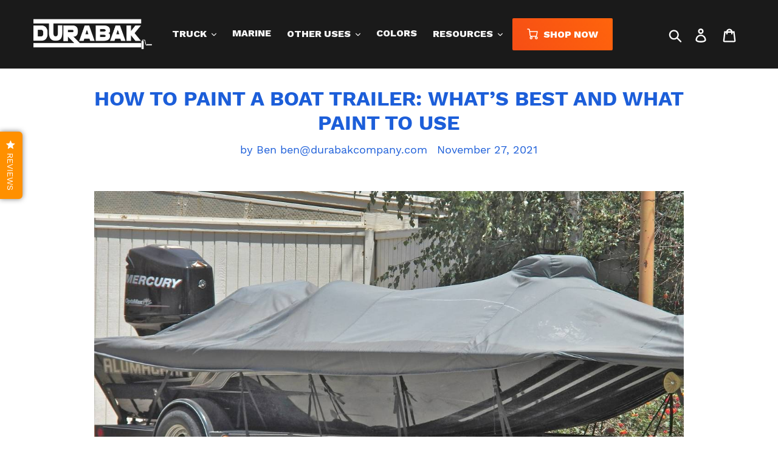

--- FILE ---
content_type: text/html; charset=UTF-8
request_url: https://apphero.co/ipTarget.php?callback=jQuery223046084797017178847_1769036333044&_=1769036333045
body_size: 9
content:

jQuery223046084797017178847_1769036333044({"co":"US","st":"OH","ci":"Columbus"})

--- FILE ---
content_type: text/css
request_url: https://www.durabakcompany.com/cdn/shop/t/50/assets/theme.scss.css?v=92496906888352051461712173245
body_size: 23953
content:
@font-face{font-family:Work Sans;font-weight:700;font-style:normal;src:url(//www.durabakcompany.com/cdn/fonts/work_sans/worksans_n7.35eac55373d3da50c529c81066eb2f2f0fbedb82.woff2?h1=ZHVyYWJha2xpbmVyLmNvbQ&h2=ZHVyYWJha2NvbXBhbnkuY29t&h3=ZHVyYWJhay1jb21wYW55LmFjY291bnQubXlzaG9waWZ5LmNvbQ&hmac=7879291e9902fa3f611579a8ae23231afb8e77b62b43dea694fc3128e3232d53) format("woff2"),url(//www.durabakcompany.com/cdn/fonts/work_sans/worksans_n7.1b010d40a44f517d5363112c4aff386332758bc9.woff?h1=ZHVyYWJha2xpbmVyLmNvbQ&h2=ZHVyYWJha2NvbXBhbnkuY29t&h3=ZHVyYWJhay1jb21wYW55LmFjY291bnQubXlzaG9waWZ5LmNvbQ&hmac=61d0c410f4dedac7000560fc80694fc15e5516d6f628b3260d38d4106a858554) format("woff")}@font-face{font-family:Work Sans;font-weight:400;font-style:normal;src:url(//www.durabakcompany.com/cdn/fonts/work_sans/worksans_n4.29e3afeb38a0ba35e784cf169a40e8beaf814daa.woff2?h1=ZHVyYWJha2xpbmVyLmNvbQ&h2=ZHVyYWJha2NvbXBhbnkuY29t&h3=ZHVyYWJhay1jb21wYW55LmFjY291bnQubXlzaG9waWZ5LmNvbQ&hmac=a11c2302f62b8570d836306c67db26d6f9ef6faa7c03ee9df2c221f1dccece18) format("woff2"),url(//www.durabakcompany.com/cdn/fonts/work_sans/worksans_n4.e7c533c4afbed28070f6ac45dbcfe6f37840c0a8.woff?h1=ZHVyYWJha2xpbmVyLmNvbQ&h2=ZHVyYWJha2NvbXBhbnkuY29t&h3=ZHVyYWJhay1jb21wYW55LmFjY291bnQubXlzaG9waWZ5LmNvbQ&hmac=0f8067d29f5c76e19dbd48a3eee5046754693baccf58d9ae32c53894112f30fa) format("woff")}@font-face{font-family:Work Sans;font-weight:700;font-style:normal;src:url(//www.durabakcompany.com/cdn/fonts/work_sans/worksans_n7.35eac55373d3da50c529c81066eb2f2f0fbedb82.woff2?h1=ZHVyYWJha2xpbmVyLmNvbQ&h2=ZHVyYWJha2NvbXBhbnkuY29t&h3=ZHVyYWJhay1jb21wYW55LmFjY291bnQubXlzaG9waWZ5LmNvbQ&hmac=7879291e9902fa3f611579a8ae23231afb8e77b62b43dea694fc3128e3232d53) format("woff2"),url(//www.durabakcompany.com/cdn/fonts/work_sans/worksans_n7.1b010d40a44f517d5363112c4aff386332758bc9.woff?h1=ZHVyYWJha2xpbmVyLmNvbQ&h2=ZHVyYWJha2NvbXBhbnkuY29t&h3=ZHVyYWJhay1jb21wYW55LmFjY291bnQubXlzaG9waWZ5LmNvbQ&hmac=61d0c410f4dedac7000560fc80694fc15e5516d6f628b3260d38d4106a858554) format("woff")}@font-face{font-family:Work Sans;font-weight:700;font-style:normal;src:url(//www.durabakcompany.com/cdn/fonts/work_sans/worksans_n7.35eac55373d3da50c529c81066eb2f2f0fbedb82.woff2?h1=ZHVyYWJha2xpbmVyLmNvbQ&h2=ZHVyYWJha2NvbXBhbnkuY29t&h3=ZHVyYWJhay1jb21wYW55LmFjY291bnQubXlzaG9waWZ5LmNvbQ&hmac=7879291e9902fa3f611579a8ae23231afb8e77b62b43dea694fc3128e3232d53) format("woff2"),url(//www.durabakcompany.com/cdn/fonts/work_sans/worksans_n7.1b010d40a44f517d5363112c4aff386332758bc9.woff?h1=ZHVyYWJha2xpbmVyLmNvbQ&h2=ZHVyYWJha2NvbXBhbnkuY29t&h3=ZHVyYWJhay1jb21wYW55LmFjY291bnQubXlzaG9waWZ5LmNvbQ&hmac=61d0c410f4dedac7000560fc80694fc15e5516d6f628b3260d38d4106a858554) format("woff")}.slick-slider{position:relative;display:block;box-sizing:border-box;-webkit-touch-callout:none;-webkit-user-select:none;-khtml-user-select:none;-moz-user-select:none;-ms-user-select:none;user-select:none;-ms-touch-action:pan-y;touch-action:pan-y;-webkit-tap-highlight-color:transparent}.slick-list{position:relative;overflow:hidden;display:block;margin:0;padding:0}.slick-list:focus{outline:none}.slick-list.dragging{cursor:pointer;cursor:hand}.slick-slider .slick-track,.slick-slider .slick-list{-webkit-transform:translate3d(0,0,0);-moz-transform:translate3d(0,0,0);-ms-transform:translate3d(0,0,0);-o-transform:translate3d(0,0,0);transform:translateZ(0)}.slick-track{position:relative;left:0;top:0;display:block}.slick-track:before,.slick-track:after{content:"";display:table}.slick-track:after{clear:both}.slick-loading .slick-track{visibility:hidden}.slick-slide{float:left;height:100%;min-height:1px;display:none}[dir=rtl] .slick-slide{float:right}.slick-slide img{display:block}.slick-slide.slick-loading img{display:none}.slick-slide.dragging img{pointer-events:none}.slick-initialized .slick-slide{display:block}.slick-loading .slick-slide{visibility:hidden}.slick-vertical .slick-slide{display:block;height:auto;border:1px solid transparent}.slick-arrow.slick-hidden{display:none}.slick-loading .slick-list{background:#fff url(//www.durabakcompany.com/cdn/shop/t/50/assets/ajax-loader.gif?v=41356863302472015721629208205) center center no-repeat}.slick-prev,.slick-next{position:absolute;display:block;height:20px;width:20px;line-height:0px;font-size:0px;cursor:pointer;background:transparent;color:transparent;top:50%;-webkit-transform:translate(0,-50%);-ms-transform:translate(0,-50%);transform:translateY(-50%);padding:0;border:none}.slick-prev:hover,.slick-prev:focus,.slick-next:hover,.slick-next:focus{background:transparent;color:transparent}.slick-prev:hover:before,.slick-prev:focus:before,.slick-next:hover:before,.slick-next:focus:before{opacity:1}.slick-prev.slick-disabled:before,.slick-next.slick-disabled:before{opacity:.25}.slick-prev:before,.slick-next:before{font-family:"slick-icons, sans-serif";font-size:20px;line-height:1;color:#000;opacity:.75;-webkit-font-smoothing:antialiased;-moz-osx-font-smoothing:grayscale}.slick-prev{left:-25px}[dir=rtl] .slick-prev{left:auto;right:-25px}.slick-prev:before{content:"\2190"}[dir=rtl] .slick-prev:before{content:"\2192"}.slick-next{right:-25px}[dir=rtl] .slick-next{left:-25px;right:auto}.slick-next:before{content:"\2192"}[dir=rtl] .slick-next:before{content:"\2190"}.slick-dotted.slick-slider{margin-bottom:30px}.slick-dots{list-style:none;display:block;text-align:center;padding:0;margin:0}.slick-dots li{position:relative;display:inline-block;height:20px;width:20px;margin:0 5px;padding:0;cursor:pointer}.slick-dots li button,.slick-dots li a{border:0;background:transparent;display:block;height:20px;width:20px;line-height:0px;font-size:0px;color:transparent;padding:5px;cursor:pointer}.slick-dots li button:hover:before,.slick-dots li button:focus:before,.slick-dots li a:hover:before,.slick-dots li a:focus:before{opacity:1}.slick-dots li button:before,.slick-dots li a:before{position:absolute;top:0;left:0;content:"\2022";width:20px;height:20px;font-family:"slick-icons, sans-serif";font-size:6px;line-height:20px;text-align:center;color:#fff;opacity:.25;-webkit-font-smoothing:antialiased;-moz-osx-font-smoothing:grayscale}.slick-dots li.slick-active button:before{color:#fff;opacity:.75}*,*:before,*:after{box-sizing:border-box}body{margin:0}article,aside,details,figcaption,figure,footer,header,hgroup,main,menu,nav,section,summary{display:block}body,input,textarea,button,select{-webkit-font-smoothing:antialiased;-webkit-text-size-adjust:100%}a{background-color:transparent}b,strong{font-weight:700}em{font-style:italic}small{font-size:80%}sub,sup{font-size:75%;line-height:0;position:relative;vertical-align:baseline}sup{top:-.5em}sub{bottom:-.25em}img{max-width:100%;border:0}button,input,optgroup,select,textarea{color:inherit;font:inherit;margin:0}button[disabled],html input[disabled]{cursor:default}button::-moz-focus-inner,[type=button]::-moz-focus-inner,[type=reset]::-moz-focus-inner,[type=submit]::-moz-focus-inner{border-style:none;padding:0}button:-moz-focusring,[type=button]:-moz-focusring,[type=reset]:-moz-focusring,[type=submit]:-moz-focusring{outline:1px dotted ButtonText}input[type=search],input[type=number],input[type=email],input[type=password]{-webkit-appearance:none;-moz-appearance:none}table{width:100%;border-collapse:collapse;border-spacing:0}td,th{padding:0}textarea{overflow:auto;-webkit-appearance:none;-moz-appearance:none}a,button,[role=button],input,label,select,textarea{touch-action:manipulation}.grid{*zoom: 1;list-style:none;padding:0;margin:0 0 0 -30px}.grid:after{content:"";display:table;clear:both}@media only screen and (max-width: 749px){.grid{margin-left:-22px}}.grid__item{float:left;padding-left:30px;width:100%}@media only screen and (max-width: 749px){.grid__item{padding-left:22px}}.grid__item[class*=--push]{position:relative}.grid--rev{direction:rtl;text-align:left}.grid--rev>.grid__item{direction:ltr;text-align:left;float:right}.one-whole{width:100%}.one-half{width:50%}.one-third{width:33.33333%}.two-thirds{width:66.66667%}.one-quarter{width:25%}.two-quarters{width:50%}.three-quarters{width:75%}.one-fifth{width:20%}.two-fifths{width:40%}.three-fifths{width:60%}.four-fifths{width:80%}.one-sixth{width:16.66667%}.two-sixths{width:33.33333%}.three-sixths{width:50%}.four-sixths{width:66.66667%}.five-sixths{width:83.33333%}.one-eighth{width:12.5%}.two-eighths{width:25%}.three-eighths{width:37.5%}.four-eighths{width:50%}.five-eighths{width:62.5%}.six-eighths{width:75%}.seven-eighths{width:87.5%}.one-tenth{width:10%}.two-tenths{width:20%}.three-tenths{width:30%}.four-tenths{width:40%}.five-tenths{width:50%}.six-tenths{width:60%}.seven-tenths{width:70%}.eight-tenths{width:80%}.nine-tenths{width:90%}.one-twelfth{width:8.33333%}.two-twelfths{width:16.66667%}.three-twelfths{width:25%}.four-twelfths{width:33.33333%}.five-twelfths{width:41.66667%}.six-twelfths{width:50%}.seven-twelfths{width:58.33333%}.eight-twelfths{width:66.66667%}.nine-twelfths{width:75%}.ten-twelfths{width:83.33333%}.eleven-twelfths{width:91.66667%}.show{display:block!important}.text-right{text-align:right!important}.text-center{text-align:center!important}@media only screen and (max-width: 749px){.small--one-whole{width:100%}.small--one-half{width:50%}.small--one-third{width:33.33333%}.small--two-thirds{width:66.66667%}.small--one-quarter{width:25%}.small--two-quarters{width:50%}.small--three-quarters{width:75%}.small--one-fifth{width:20%}.small--two-fifths{width:40%}.small--three-fifths{width:60%}.small--four-fifths{width:80%}.small--one-sixth{width:16.66667%}.small--two-sixths{width:33.33333%}.small--three-sixths{width:50%}.small--four-sixths{width:66.66667%}.small--five-sixths{width:83.33333%}.small--one-eighth{width:12.5%}.small--two-eighths{width:25%}.small--three-eighths{width:37.5%}.small--four-eighths{width:50%}.small--five-eighths{width:62.5%}.small--six-eighths{width:75%}.small--seven-eighths{width:87.5%}.small--one-tenth{width:10%}.small--two-tenths{width:20%}.small--three-tenths{width:30%}.small--four-tenths{width:40%}.small--five-tenths{width:50%}.small--six-tenths{width:60%}.small--seven-tenths{width:70%}.small--eight-tenths{width:80%}.small--nine-tenths{width:90%}.small--one-twelfth{width:8.33333%}.small--two-twelfths{width:16.66667%}.small--three-twelfths{width:25%}.small--four-twelfths{width:33.33333%}.small--five-twelfths{width:41.66667%}.small--six-twelfths{width:50%}.small--seven-twelfths{width:58.33333%}.small--eight-twelfths{width:66.66667%}.small--nine-twelfths{width:75%}.small--ten-twelfths{width:83.33333%}.small--eleven-twelfths{width:91.66667%}.grid--uniform .small--one-half:nth-child(odd),.grid--uniform .small--one-third:nth-child(3n+1),.grid--uniform .small--one-quarter:nth-child(4n+1),.grid--uniform .small--one-fifth:nth-child(5n+1),.grid--uniform .small--one-sixth:nth-child(6n+1),.grid--uniform .small--two-sixths:nth-child(3n+1),.grid--uniform .small--three-sixths:nth-child(odd),.grid--uniform .small--one-eighth:nth-child(8n+1),.grid--uniform .small--two-eighths:nth-child(4n+1),.grid--uniform .small--four-eighths:nth-child(odd),.grid--uniform .small--five-tenths:nth-child(odd),.grid--uniform .small--one-twelfth:nth-child(12n+1),.grid--uniform .small--two-twelfths:nth-child(6n+1),.grid--uniform .small--three-twelfths:nth-child(4n+1),.grid--uniform .small--four-twelfths:nth-child(3n+1),.grid--uniform .small--six-twelfths:nth-child(odd){clear:both}.small--show{display:block!important}.small--hide{display:none!important}.small--text-left{text-align:left!important}.small--text-right{text-align:right!important}.small--text-center{text-align:center!important}}@media only screen and (min-width: 750px){.medium-up--one-whole{width:100%}.medium-up--one-half{width:50%}.medium-up--one-third{width:33.33333%}.medium-up--two-thirds{width:66.66667%}.medium-up--one-quarter{width:25%}.medium-up--two-quarters{width:50%}.medium-up--three-quarters{width:75%}.medium-up--one-fifth{width:20%}.medium-up--two-fifths{width:40%}.medium-up--three-fifths{width:60%}.medium-up--four-fifths{width:80%}.medium-up--one-sixth{width:16.66667%}.medium-up--two-sixths{width:33.33333%}.medium-up--three-sixths{width:50%}.medium-up--four-sixths{width:66.66667%}.medium-up--five-sixths{width:83.33333%}.medium-up--one-eighth{width:12.5%}.medium-up--two-eighths{width:25%}.medium-up--three-eighths{width:37.5%}.medium-up--four-eighths{width:50%}.medium-up--five-eighths{width:62.5%}.medium-up--six-eighths{width:75%}.medium-up--seven-eighths{width:87.5%}.medium-up--one-tenth{width:10%}.medium-up--two-tenths{width:20%}.medium-up--three-tenths{width:30%}.medium-up--four-tenths{width:40%}.medium-up--five-tenths{width:50%}.medium-up--six-tenths{width:60%}.medium-up--seven-tenths{width:70%}.medium-up--eight-tenths{width:80%}.medium-up--nine-tenths{width:90%}.medium-up--one-twelfth{width:8.33333%}.medium-up--two-twelfths{width:16.66667%}.medium-up--three-twelfths{width:25%}.medium-up--four-twelfths{width:33.33333%}.medium-up--five-twelfths{width:41.66667%}.medium-up--six-twelfths{width:50%}.medium-up--seven-twelfths{width:58.33333%}.medium-up--eight-twelfths{width:66.66667%}.medium-up--nine-twelfths{width:75%}.medium-up--ten-twelfths{width:83.33333%}.medium-up--eleven-twelfths{width:91.66667%}.grid--uniform .medium-up--one-half:nth-child(odd),.grid--uniform .medium-up--one-third:nth-child(3n+1),.grid--uniform .medium-up--one-quarter:nth-child(4n+1),.grid--uniform .medium-up--one-fifth:nth-child(5n+1),.grid--uniform .medium-up--one-sixth:nth-child(6n+1),.grid--uniform .medium-up--two-sixths:nth-child(3n+1),.grid--uniform .medium-up--three-sixths:nth-child(odd),.grid--uniform .medium-up--one-eighth:nth-child(8n+1),.grid--uniform .medium-up--two-eighths:nth-child(4n+1),.grid--uniform .medium-up--four-eighths:nth-child(odd),.grid--uniform .medium-up--five-tenths:nth-child(odd),.grid--uniform .medium-up--one-twelfth:nth-child(12n+1),.grid--uniform .medium-up--two-twelfths:nth-child(6n+1),.grid--uniform .medium-up--three-twelfths:nth-child(4n+1),.grid--uniform .medium-up--four-twelfths:nth-child(3n+1),.grid--uniform .medium-up--six-twelfths:nth-child(odd){clear:both}.medium-up--show{display:block!important}.medium-up--hide{display:none!important}.medium-up--text-left{text-align:left!important}.medium-up--text-right{text-align:right!important}.medium-up--text-center{text-align:center!important}}@media only screen and (max-width: 749px){.small--push-one-half{left:50%}.small--push-one-third{left:33.33333%}.small--push-two-thirds{left:66.66667%}.small--push-one-quarter{left:25%}.small--push-two-quarters{left:50%}.small--push-three-quarters{left:75%}.small--push-one-fifth{left:20%}.small--push-two-fifths{left:40%}.small--push-three-fifths{left:60%}.small--push-four-fifths{left:80%}.small--push-one-sixth{left:16.66667%}.small--push-two-sixths{left:33.33333%}.small--push-three-sixths{left:50%}.small--push-four-sixths{left:66.66667%}.small--push-five-sixths{left:83.33333%}.small--push-one-eighth{left:12.5%}.small--push-two-eighths{left:25%}.small--push-three-eighths{left:37.5%}.small--push-four-eighths{left:50%}.small--push-five-eighths{left:62.5%}.small--push-six-eighths{left:75%}.small--push-seven-eighths{left:87.5%}.small--push-one-tenth{left:10%}.small--push-two-tenths{left:20%}.small--push-three-tenths{left:30%}.small--push-four-tenths{left:40%}.small--push-five-tenths{left:50%}.small--push-six-tenths{left:60%}.small--push-seven-tenths{left:70%}.small--push-eight-tenths{left:80%}.small--push-nine-tenths{left:90%}.small--push-one-twelfth{left:8.33333%}.small--push-two-twelfths{left:16.66667%}.small--push-three-twelfths{left:25%}.small--push-four-twelfths{left:33.33333%}.small--push-five-twelfths{left:41.66667%}.small--push-six-twelfths{left:50%}.small--push-seven-twelfths{left:58.33333%}.small--push-eight-twelfths{left:66.66667%}.small--push-nine-twelfths{left:75%}.small--push-ten-twelfths{left:83.33333%}.small--push-eleven-twelfths{left:91.66667%}}@media only screen and (min-width: 750px){.medium-up--push-one-half{left:50%}.medium-up--push-one-third{left:33.33333%}.medium-up--push-two-thirds{left:66.66667%}.medium-up--push-one-quarter{left:25%}.medium-up--push-two-quarters{left:50%}.medium-up--push-three-quarters{left:75%}.medium-up--push-one-fifth{left:20%}.medium-up--push-two-fifths{left:40%}.medium-up--push-three-fifths{left:60%}.medium-up--push-four-fifths{left:80%}.medium-up--push-one-sixth{left:16.66667%}.medium-up--push-two-sixths{left:33.33333%}.medium-up--push-three-sixths{left:50%}.medium-up--push-four-sixths{left:66.66667%}.medium-up--push-five-sixths{left:83.33333%}.medium-up--push-one-eighth{left:12.5%}.medium-up--push-two-eighths{left:25%}.medium-up--push-three-eighths{left:37.5%}.medium-up--push-four-eighths{left:50%}.medium-up--push-five-eighths{left:62.5%}.medium-up--push-six-eighths{left:75%}.medium-up--push-seven-eighths{left:87.5%}.medium-up--push-one-tenth{left:10%}.medium-up--push-two-tenths{left:20%}.medium-up--push-three-tenths{left:30%}.medium-up--push-four-tenths{left:40%}.medium-up--push-five-tenths{left:50%}.medium-up--push-six-tenths{left:60%}.medium-up--push-seven-tenths{left:70%}.medium-up--push-eight-tenths{left:80%}.medium-up--push-nine-tenths{left:90%}.medium-up--push-one-twelfth{left:8.33333%}.medium-up--push-two-twelfths{left:16.66667%}.medium-up--push-three-twelfths{left:25%}.medium-up--push-four-twelfths{left:33.33333%}.medium-up--push-five-twelfths{left:41.66667%}.medium-up--push-six-twelfths{left:50%}.medium-up--push-seven-twelfths{left:58.33333%}.medium-up--push-eight-twelfths{left:66.66667%}.medium-up--push-nine-twelfths{left:75%}.medium-up--push-ten-twelfths{left:83.33333%}.medium-up--push-eleven-twelfths{left:91.66667%}}.clearfix{*zoom: 1}.clearfix:after{content:"";display:table;clear:both}.visually-hidden,.icon__fallback-text{position:absolute!important;overflow:hidden;clip:rect(0 0 0 0);height:1px;width:1px;margin:-1px;padding:0;border:0}.visibility-hidden{visibility:hidden}.visually-hidden--inline{margin:0;height:1em}.visually-hidden--static{position:static!important}.js-focus-hidden:focus{outline:none}.no-js:not(html){display:none}.no-js .no-js:not(html){display:block}.no-js .js{display:none}.hide{display:none!important}.skip-link:focus{clip:auto;width:auto;height:auto;margin:0;color:#1c5ed9;background-color:#fff;padding:10px;opacity:1;z-index:10000;transition:none}.box{background:no-repeat;background-color:#f7f7f7;background-size:contain}.ratio-container{position:relative}.ratio-container:after{display:block;height:0;width:100%;padding-bottom:50%;content:""}.ratio-container>*{position:absolute;top:0;left:0;width:100%;height:100%}body,html{background-color:#fff}.page-width{*zoom: 1;max-width:1440px;margin:0 auto}.page-width:after{content:"";display:table;clear:both}.main-content{display:block;padding-top:35px}@media only screen and (min-width: 750px){.main-content{padding-top:55px}}.section-header{margin-bottom:35px}@media only screen and (min-width: 750px){.section-header{margin-bottom:55px}}.section-header a{border-bottom:1px solid currentColor}blockquote{font-size:1em;font-style:normal;text-align:center;padding:0 30px;margin:0}.rte blockquote{border-color:#e8e9eb;border-width:1px 0;border-style:solid;padding:30px 0;margin-bottom:27.5px}blockquote p+cite{margin-top:27.5px}blockquote cite{display:block;font-size:.85em;font-weight:400}blockquote cite:before{content:"\2014  "}code,pre{font-family:Consolas,monospace;font-size:1em}pre{overflow:auto}body,input,textarea,button,select{font-size:18px;font-family:Work Sans,sans-serif;font-style:normal;font-weight:400;color:#1c5ed9;line-height:1.5}@media only screen and (max-width: 989px){input,textarea,select,button{font-size:16px}}h1,.h1,h2,.h2,h3,.h3,h4,.h4,h5,.h5,h6,.h6{margin:0 0 17.5px;font-family:Work Sans,sans-serif;font-style:normal;font-weight:700;line-height:1.2;overflow-wrap:break-word;word-wrap:break-word}h1 a,.h1 a,h2 a,.h2 a,h3 a,.h3 a,h4 a,.h4 a,h5 a,.h5 a,h6 a,.h6 a{color:inherit;text-decoration:none;font-weight:inherit}h1,.h1{font-size:2.5em;text-transform:none;letter-spacing:0}@media only screen and (max-width: 749px){h1,.h1{font-size:2.33333em}}h2,.h2{font-size:1.44444em;text-transform:uppercase;letter-spacing:.1em}@media only screen and (max-width: 749px){h2,.h2{font-size:1.27778em}}h3,.h3{font-size:1.88889em;text-transform:none;letter-spacing:0}@media only screen and (max-width: 749px){h3,.h3{font-size:1.44444em}}h4,.h4{font-size:1.27778em}@media only screen and (max-width: 749px){h4,.h4{font-size:1.11111em}}h5,.h5{font-size:1.05556em}@media only screen and (max-width: 749px){h5,.h5{font-size:.94444em}}h6,.h6{font-size:1em}@media only screen and (max-width: 749px){h6,.h6{font-size:.88889em}}.rte{color:#1a1a1a;margin-bottom:35px}.rte:last-child{margin-bottom:0}.rte h1,.rte .h1,.rte h2,.rte .h2,.rte h3,.rte .h3,.rte h4,.rte .h4,.rte h5,.rte .h5,.rte h6,.rte .h6{margin-top:55px;margin-bottom:27.5px}.rte h1:first-child,.rte .h1:first-child,.rte h2:first-child,.rte .h2:first-child,.rte h3:first-child,.rte .h3:first-child,.rte h4:first-child,.rte .h4:first-child,.rte h5:first-child,.rte .h5:first-child,.rte h6:first-child,.rte .h6:first-child{margin-top:0}.rte li{margin-bottom:4px;list-style:inherit}.rte li:last-child{margin-bottom:0}.rte-setting{margin-bottom:19.44444px}.rte-setting:last-child{margin-bottom:0}p{color:#1a1a1a;margin:0 0 19.44444px}@media only screen and (max-width: 749px){p{font-size:.94444em}}p:last-child{margin-bottom:0}li{list-style:none}.fine-print{font-size:.77778em;font-style:italic}.txt--minor{font-size:80%}.txt--emphasis{font-style:italic}.address{margin-bottom:55px}.mega-title,.mega-subtitle{color:#000}.hero .mega-title,.hero .mega-subtitle{text-shadow:0 0 4px rgba(0,0,0,.4)}@media only screen and (min-width: 750px){.mega-title,.mega-subtitle{text-shadow:0 0 4px rgba(0,0,0,.4)}}.mega-title{margin-bottom:8px}.mega-title--large{font-size:2.33333em}@media only screen and (min-width: 750px){.mega-title--large{font-size:4.72222em}}@media only screen and (min-width: 750px){.mega-subtitle{font-size:1.22222em;margin:0 auto}.text-center .mega-subtitle{max-width:75%}}.mega-subtitle p{color:#000}.mega-subtitle a{color:#000;border-bottom:1px solid currentColor}.mega-subtitle a:hover,.mega-subtitle a:focus{color:#404040}.mega-subtitle--large{font-size:1.11111em;font-weight:700}@media only screen and (min-width: 750px){.mega-subtitle--large{font-size:1.44444em}}.icon{display:inline-block;width:20px;height:20px;vertical-align:middle;fill:currentColor}.no-svg .icon{display:none}svg.icon:not(.icon--full-color) circle,svg.icon:not(.icon--full-color) ellipse,svg.icon:not(.icon--full-color) g,svg.icon:not(.icon--full-color) line,svg.icon:not(.icon--full-color) path,svg.icon:not(.icon--full-color) polygon,svg.icon:not(.icon--full-color) polyline,svg.icon:not(.icon--full-color) rect,symbol.icon:not(.icon--full-color) circle,symbol.icon:not(.icon--full-color) ellipse,symbol.icon:not(.icon--full-color) g,symbol.icon:not(.icon--full-color) line,symbol.icon:not(.icon--full-color) path,symbol.icon:not(.icon--full-color) polygon,symbol.icon:not(.icon--full-color) polyline,symbol.icon:not(.icon--full-color) rect{fill:inherit;stroke:inherit}.no-svg .icon__fallback-text{position:static!important;overflow:inherit;clip:none;height:auto;width:auto;margin:0}.payment-icons{-moz-user-select:none;-ms-user-select:none;-webkit-user-select:none;user-select:none;cursor:default}@media only screen and (max-width: 749px){.payment-icons{line-height:40px}}.payment-icons .icon{width:38px;height:24px;fill:inherit}.social-icons .icon{width:23px;height:23px}@media only screen and (min-width: 750px){.social-icons .icon{width:25px;height:25px}}.social-icons .icon.icon--wide{width:40px}ul,ol{margin:0;padding:0}ol{list-style:decimal}.list--inline{padding:0;margin:0}.list--inline>li{display:inline-block;margin-bottom:0;vertical-align:middle}.rte img{height:auto}.rte table{table-layout:fixed}.rte ul,.rte ol{margin:0 0 17.5px 35px}.rte ul.list--inline,.rte ol.list--inline{margin-left:0}.rte ul{list-style:disc outside}.rte ul ul{list-style:circle outside}.rte ul ul ul{list-style:square outside}.rte a:not(.btn){border-bottom:1px solid currentColor;padding-bottom:1px}.text-center.rte ul,.text-center.rte ol,.text-center .rte ul,.text-center .rte ol{margin-left:0;list-style-position:inside}.scrollable-wrapper{max-width:100%;overflow:auto;-webkit-overflow-scrolling:touch}a{color:#1c5ed9;text-decoration:none}a:not([disabled]):hover,a:focus{color:#164aac}a.classic-link{text-decoration:underline}a[href^=tel]{color:inherit}.btn,.shopify-payment-button .shopify-payment-button__button--unbranded{-moz-user-select:none;-ms-user-select:none;-webkit-user-select:none;user-select:none;-webkit-appearance:none;-moz-appearance:none;appearance:none;display:inline-block;width:auto;text-decoration:none;text-align:center;vertical-align:middle;cursor:pointer;border:1px solid transparent;border-radius:2px;padding:8px 15px;background-color:#f64e15;color:#fff;font-family:Work Sans,sans-serif;font-style:normal;font-weight:700;text-transform:uppercase;letter-spacing:.08em;white-space:normal;font-size:16px}@media only screen and (min-width: 750px){.btn,.shopify-payment-button .shopify-payment-button__button--unbranded{padding:10px 18px}}.btn:not([disabled]):hover,.shopify-payment-button .shopify-payment-button__button--unbranded:not([disabled]):hover,.btn:focus,.shopify-payment-button .shopify-payment-button__button--unbranded:focus{color:#fff;background-color:#d03b08}.btn .icon-arrow-right,.shopify-payment-button .shopify-payment-button__button--unbranded .icon-arrow-right,.btn .icon-arrow-left,.shopify-payment-button .shopify-payment-button__button--unbranded .icon-arrow-left{height:9px}.btn[disabled],.shopify-payment-button [disabled].shopify-payment-button__button--unbranded{cursor:default;opacity:.5}.btn--secondary{background-color:transparent;color:#f64e15;border-color:#f64e15}.btn--secondary:not([disabled]):hover,.btn--secondary:focus{background-color:transparent;color:#d03b08;border-color:#d03b08}.btn--secondary-accent{background-color:#fff;color:#f64e15;border-color:#f64e15}.btn--secondary-accent:not([disabled]):hover,.btn--secondary-accent:focus{background-color:#fff;color:#d03b08;border-color:#d03b08}.btn--small{padding:8px 10px;font-size:.66667em;line-height:1}.btn--tertiary{background-color:transparent;color:#3d4246;border-color:#3d4246}.btn--tertiary:not([disabled]):hover,.btn--tertiary:focus{background-color:transparent;color:#25282b;border-color:#25282b}@media only screen and (max-width: 749px){.btn--small-wide{padding-left:50px;padding-right:50px}}.btn--link{background-color:transparent;border:0;margin:0;color:#1c5ed9;text-align:left}.btn--link:not([disabled]):hover,.btn--link:focus{color:#164aac;background-color:transparent}.btn--link .icon{vertical-align:middle}.btn--narrow{padding-left:15px;padding-right:15px}.btn--has-icon-after .icon{margin-left:10px}.btn--has-icon-before .icon{margin-right:10px}.text-link{display:inline;border:0 none;background:none;padding:0;margin:0}.return-link-wrapper{margin-top:82.5px;margin-bottom:0}@media only screen and (max-width: 749px){.return-link-wrapper{margin-top:55px}}.full-width-link{position:absolute;top:0;right:0;bottom:0;left:0;z-index:2}table{margin-bottom:27.5px}table a{border-bottom:1px solid currentColor}th{font-family:Work Sans,sans-serif;font-style:normal;font-weight:700}th,td{text-align:left;border:1px solid #e8e9eb;padding:10px 14px}tbody th,tfoot th{font-weight:400}@media only screen and (max-width: 749px){.responsive-table thead{display:none}.responsive-table th,.responsive-table td{float:left;clear:left;width:100%;text-align:right;padding:27.5px;border:0;margin:0}.responsive-table th:before,.responsive-table td:before{content:attr(data-label);float:left;text-align:center;font-size:12px;padding-right:10px;font-weight:400}.responsive-table__row+.responsive-table__row,tfoot>.responsive-table__row:first-child{position:relative;margin-top:10px;padding-top:55px}.responsive-table__row+.responsive-table__row:after,tfoot>.responsive-table__row:first-child:after{content:"";display:block;position:absolute;top:0;left:27.5px;right:27.5px;border-bottom:1px solid #e8e9eb}}svg:not(:root){overflow:hidden}.video-wrapper{position:relative;overflow:hidden;max-width:100%;padding-bottom:56.25%;height:0;height:auto}.video-wrapper iframe{position:absolute;top:0;left:0;width:100%;height:100%}form{margin:0}fieldset{border:1px solid #949494;margin:0 0 55px;padding:27.5px}legend{border:0;padding:0}button,input[type=submit]{cursor:pointer}label{display:block;margin-bottom:5px}@media only screen and (max-width: 749px){label{font-size:.88889em}}[type=radio]+label,[type=checkbox]+label{display:inline-block;margin-bottom:0}label[for]{cursor:pointer}input,textarea,select{border:1px solid #949494;background-color:#fff;color:#000;max-width:100%;line-height:1.2;border-radius:2px}input:focus,textarea:focus,select:focus{border-color:#7b7b7b}input[disabled],textarea[disabled],select[disabled]{cursor:default;background-color:#f4f4f4;border-color:#f4f4f4}input.input--error::-webkit-input-placeholder,textarea.input--error::-webkit-input-placeholder,select.input--error::-webkit-input-placeholder{color:#d20000;opacity:.5}input.input--error::-moz-placeholder,textarea.input--error::-moz-placeholder,select.input--error::-moz-placeholder{color:#d20000;opacity:.5}input.input--error:-ms-input-placeholder,textarea.input--error:-ms-input-placeholder,select.input--error:-ms-input-placeholder{color:#d20000;opacity:.5}input.input--error::-ms-input-placeholder,textarea.input--error::-ms-input-placeholder,select.input--error::-ms-input-placeholder{color:#d20000;opacity:1}input.hidden-placeholder::-webkit-input-placeholder,textarea.hidden-placeholder::-webkit-input-placeholder,select.hidden-placeholder::-webkit-input-placeholder{color:transparent}input.hidden-placeholder::-moz-placeholder,textarea.hidden-placeholder::-moz-placeholder,select.hidden-placeholder::-moz-placeholder{color:transparent}input.hidden-placeholder:-ms-input-placeholder,textarea.hidden-placeholder:-ms-input-placeholder,select.hidden-placeholder:-ms-input-placeholder{color:transparent}input.hidden-placeholder::-ms-input-placeholder,textarea.hidden-placeholder::-ms-input-placeholder,select.hidden-placeholder::-ms-input-placeholder{opacity:1}.product-form input,.product-form textarea,.product-form select{min-height:44px}textarea{min-height:100px}input.input--error,select.input--error,textarea.input--error{border-color:#d20000;background-color:#fff8f8;color:#d20000;margin-bottom:11.66667px}.input-error-message{display:block;width:100%;color:#d20000;font-size:.88889em;margin-bottom:11.66667px}@media only screen and (max-width: 749px){.input-error-message{margin-bottom:19.44444px}}.input-error-message .icon{width:1em;height:1em;margin-top:-.3em}select{-webkit-appearance:none;-moz-appearance:none;appearance:none;background-position:right center;background-image:url(//www.durabakcompany.com/cdn/shop/t/50/assets/ico-select.svg?v=12068201739690483611629208418);background-repeat:no-repeat;background-position:right 10px center;line-height:1.2;text-indent:.01px;text-overflow:"";cursor:pointer;padding:8px 28px 8px 15px}@media only screen and (min-width: 750px){select{padding-top:10px;padding-left:18px;padding-bottom:10px}}.select-group{position:relative;z-index:2}.select-group select{background-image:none;background-color:transparent}.select-group .icon{height:.5em;position:absolute;right:0;top:50%;transform:translateY(-50%);width:.5em;z-index:-1}.select-label{font-size:.66667em;text-transform:uppercase}optgroup{font-weight:700}option{color:#1c5ed9;background-color:#fff}select::-ms-expand{display:none}.label--hidden{position:absolute;height:0;width:0;margin-bottom:0;overflow:hidden;clip:rect(1px,1px,1px,1px)}::-webkit-input-placeholder{color:#000;opacity:.6}::-moz-placeholder{color:#000;opacity:.6}:-ms-input-placeholder{color:#000;opacity:.6}::-ms-input-placeholder{color:#000;opacity:1}.label--error{color:#d20000}input,textarea{padding:8px 15px}@media only screen and (min-width: 750px){input,textarea{padding:10px 18px}}.form-vertical input,.form-vertical select,.form-vertical textarea{display:block;width:100%;margin-bottom:19.44444px}.form-vertical input.input--error,.form-vertical select.input--error,.form-vertical textarea.input--error{margin-bottom:11.66667px}.form-vertical [type=radio],.form-vertical [type=checkbox]{display:inline-block;width:auto;margin-right:5px}.form-vertical [type=submit],.form-vertical .btn,.form-vertical .shopify-payment-button .shopify-payment-button__button--unbranded,.shopify-payment-button .form-vertical .shopify-payment-button__button--unbranded{display:inline-block;width:auto}.form-single-field{margin:0 auto 55px;max-width:35rem}.form-single-field .input--error{margin-bottom:0}.note,.form-message{padding:8px;margin:0 0 27.5px}@media only screen and (min-width: 750px){.note,.form-message{padding:10px}}.note{border:1px solid #949494}.form-message--success{border:1px solid #1f873d;background-color:#f8fff9;color:#1f873d;display:block;width:100%}.form-message--error{border:1px solid #d20000;background-color:#fff8f8;padding:1rem 1.3rem;text-align:left;width:100%}.form-message--error li{list-style-type:disc;list-style-position:inside}.form-message--error .form-message__title{font-size:1.2em}.form-message--error .form-message__link{display:inline-block;text-decoration:underline;text-decoration-skip-ink:auto;color:#1c5ed9}.form-message--error .form-message__link:hover{text-decoration:none;color:#1c5ed9}.input-group{display:-webkit-flex;display:-ms-flexbox;display:flex;width:100%;-webkit-flex-wrap:wrap;-moz-flex-wrap:wrap;-ms-flex-wrap:wrap;flex-wrap:wrap;-webkit-justify-content:center;-ms-justify-content:center;justify-content:center}.form-vertical .input-group{margin-bottom:55px}.input-error-message{display:block;width:100%}.input-group--error{margin-bottom:11.66667px}.input-group__field,.input-group__field input,.input-group__btn .btn,.input-group__btn .shopify-payment-button .shopify-payment-button__button--unbranded,.shopify-payment-button .input-group__btn .shopify-payment-button__button--unbranded{min-height:42px}@media only screen and (min-width: 750px){.input-group__field,.input-group__field input,.input-group__btn .btn,.input-group__btn .shopify-payment-button .shopify-payment-button__button--unbranded,.shopify-payment-button .input-group__btn .shopify-payment-button__button--unbranded{min-height:46px}}.input-group__field{-ms-flex-preferred-size:15rem;-webkit-flex-basis:15rem;-moz-flex-basis:15rem;flex-basis:15rem;flex-grow:9999;margin-bottom:1rem;border-radius:2px 0 0 2px;text-align:left}.input-group__field input{width:100%}.form-vertical .input-group__field{margin:0}.input-group__btn{flex-grow:1}.input-group__btn .btn,.input-group__btn .shopify-payment-button .shopify-payment-button__button--unbranded,.shopify-payment-button .input-group__btn .shopify-payment-button__button--unbranded{width:100%;border-radius:0 2px 2px 0}.site-header__logo img{display:block}.site-nav{position:relative;padding:0;text-align:center;margin:25px 0}.site-nav a{padding:3px 10px}.site-nav--centered{padding-bottom:22px}.site-nav__link{display:block;white-space:nowrap}.site-nav--centered .site-nav__link{padding-top:0}.site-nav__link .icon-chevron-down{width:.5em;height:.5em;margin-left:.5rem}.site-nav__link.site-nav--active-dropdown{border:1px solid #e8e9eb;border-bottom:1px solid transparent;z-index:2}.site-nav__link:focus .site-nav__label,.site-nav__link:not([disabled]):hover .site-nav__label{border-bottom-color:#1c5ed9}.site-nav__label{border-bottom:1px solid transparent}.site-nav__link--active .site-nav__label{border-bottom-color:#1c5ed9}.site-nav__link--button{border:none;background-color:transparent;padding:3px 10px}@media only screen and (max-width: 989px){.site-nav__link--button{font-size:18px}}.site-nav__link--button:focus,.site-nav__link--button:hover{color:#164aac}.site-nav--has-dropdown{position:relative}.site-nav--has-centered-dropdown{position:static}.site-nav__dropdown{display:none;position:absolute;padding:11px 30px 11px 0;margin:0;z-index:7;text-align:left;border:1px solid #e8e9eb;background:#fff;left:-1px;top:41px}.site-nav__dropdown .site-nav__link{padding:4px 15px 5px}.site-nav--has-dropdown:hover .site-nav__dropdown,.site-nav__dropdown li{display:block}.site-nav__dropdown--right:not(.site-nav__dropdown--centered){right:0;left:unset}.site-nav__dropdown--left:not(.site-nav__dropdown--centered){left:0}.site-nav__dropdown--centered{width:100%;padding:0;text-align:center}.site-nav__childlist{display:inline-block;background:#fff;padding:11px 17px;text-align:left}.site-nav__childlist-grid{display:-webkit-flex;display:-ms-flexbox;display:flex;width:100%;-webkit-flex-wrap:wrap;-moz-flex-wrap:wrap;-ms-flex-wrap:wrap;flex-wrap:wrap;width:auto;margin-bottom:-15px}.site-nav__childlist-item{-webkit-flex:0 1 auto;-moz-flex:0 1 auto;-ms-flex:0 1 auto;flex:0 1 auto;margin-bottom:15px}.site-nav__child-link--parent{font-weight:700;margin:4px 0}.page-width{padding-left:55px;padding-right:55px}@media only screen and (max-width: 749px){.page-width{padding-left:22px;padding-right:22px}}.page-container{transition:all .45s cubic-bezier(.29,.63,.44,1);position:relative;overflow:hidden}@media only screen and (min-width: 750px){.page-container{-ms-transform:translate3d(0,0,0);-webkit-transform:translate3d(0,0,0);transform:translateZ(0)}}hr{margin:55px 0;border:0;border-bottom:1px solid #e8e9eb}.hr--small{padding:10px 0;margin:0}.hr--invisible{border-bottom:0}.border-bottom{border-bottom:1px solid #e8e9eb}.border-top{border-top:1px solid #e8e9eb}.empty-page-content{padding:125px 55px}@media only screen and (max-width: 749px){.empty-page-content{padding-left:22px;padding-right:22px}}.grid--table{display:table;table-layout:fixed;width:100%}.grid--table>.grid__item{float:none;display:table-cell;vertical-align:middle}.grid--no-gutters{margin-left:0}.grid--no-gutters .grid__item{padding-left:0}.grid--half-gutters{margin-left:-15px}.grid--half-gutters>.grid__item{padding-left:15px}.grid--double-gutters{margin-left:-60px}.grid--double-gutters>.grid__item{padding-left:60px}.grid--flush-bottom{margin-bottom:-55px;overflow:auto}.grid--flush-bottom>.grid__item{margin-bottom:55px}.is-transitioning{display:block!important;visibility:visible!important}@-webkit-keyframes spin{0%{-ms-transform:rotate(0deg);-webkit-transform:rotate(0deg);transform:rotate(0)}to{-ms-transform:rotate(360deg);-webkit-transform:rotate(360deg);transform:rotate(360deg)}}@-moz-keyframes spin{0%{-ms-transform:rotate(0deg);-webkit-transform:rotate(0deg);transform:rotate(0)}to{-ms-transform:rotate(360deg);-webkit-transform:rotate(360deg);transform:rotate(360deg)}}@-ms-keyframes spin{0%{-ms-transform:rotate(0deg);-webkit-transform:rotate(0deg);transform:rotate(0)}to{-ms-transform:rotate(360deg);-webkit-transform:rotate(360deg);transform:rotate(360deg)}}@keyframes spin{0%{-ms-transform:rotate(0deg);-webkit-transform:rotate(0deg);transform:rotate(0)}to{-ms-transform:rotate(360deg);-webkit-transform:rotate(360deg);transform:rotate(360deg)}}.drawer{display:none;position:absolute;overflow:hidden;-webkit-overflow-scrolling:touch;z-index:9;background-color:#fff;transition:all .45s cubic-bezier(.29,.63,.44,1)}.drawer input[type=text],.drawer textarea{background-color:#fff;color:#1c5ed9}.drawer--top{width:100%}.js-drawer-open-top .drawer--top{-ms-transform:translateY(100%);-webkit-transform:translateY(100%);transform:translateY(100%);display:block}.drawer-page-content:after{visibility:hidden;opacity:0;content:"";display:block;position:fixed;top:0;left:0;width:100%;height:100%;background-color:#0009;z-index:8;transition:all .45s cubic-bezier(.29,.63,.44,1)}.js-drawer-open .drawer-page-content:after{visibility:visible;opacity:1}.drawer__close-button{background:none;border:0 none;position:relative;right:-15px;height:100%;width:60px;padding:0 20px;color:inherit;font-size:1em}.drawer__close-button:active,.drawer__close-button:focus{background-color:#0009}.grid--view-items{overflow:auto;margin-bottom:-35px}.grid-view-item{margin:0 auto 35px}.custom__item .grid-view-item{margin-bottom:0}.grid-view-item__title{margin-bottom:0;color:#1c5ed9}.grid-view-item__meta{margin-top:8px}@media only screen and (max-width: 749px){.grid-view-item__title,.grid-view-item__meta{font-size:.94444em}}.grid-view-item__link{display:block}.grid-view-item__vendor{margin-top:4px;color:#1a1a1a;font-size:.88889em;text-transform:uppercase}@media only screen and (max-width: 749px){.grid-view-item__vendor{font-size:.83333em}}.grid-view-item__image-wrapper{margin:0 auto 15px;position:relative;width:100%}.grid-view-item__image{display:block;margin:0 auto;width:100%}.grid-view-item__image-wrapper .grid-view-item__image{position:absolute;top:0}.grid-view-item--sold-out .grid-view-item__image{opacity:.5}.grid-view-item__image.lazyload{opacity:0}.list-view-item{margin-bottom:22px}.list-view-item:last-child{margin-bottom:0}@media only screen and (min-width: 750px){.list-view-item{border-bottom:1px solid #e8e9eb;padding-bottom:22px}.list-view-item:last-child{padding-bottom:0;border-bottom:0}}.list-view-item__link{display:table;table-layout:fixed;width:100%}.list-view-item__image{max-height:95px}.list-view-item__image-column{display:table-cell;vertical-align:middle;width:130px}@media only screen and (max-width: 749px){.list-view-item__image-column{width:85px}}.list-view-item__image-wrapper{position:relative;margin-right:35px}@media only screen and (max-width: 749px){.list-view-item__image-wrapper{margin-right:17.5px}}.list-view-item__title-column{display:table-cell;vertical-align:middle}.list-view-item__title{color:#1c5ed9;font-size:1.11111em;min-width:100px}@media only screen and (max-width: 749px){.list-view-item__title{font-size:.94444em}}.list-view-item__sold-out{font-size:.94444em}.list-view-item__on-sale{color:#f64e15;font-size:.94444em}@media only screen and (max-width: 749px){.list-view-item__on-sale{display:none}}.list-view-item__vendor-column{display:table-cell;text-align:center;vertical-align:middle;width:20%}.list-view-item__vendor{font-size:.94444em;font-style:italic}@media only screen and (max-width: 749px){.list-view-item__vendor{font-size:.88889em}}.list-view-item__price-column{display:table-cell;text-align:right;vertical-align:middle;width:20%;font-size:1.05556em}@media only screen and (max-width: 749px){.list-view-item__price-column{font-size:.94444em}}.list-view-item__price-column .price__vendor,.list-view-item__price-column .price-item__label{display:none}.list-view-item__price-column .price__regular,.list-view-item__price-column .price__sale{flex-basis:100%}.list-view-item__price{white-space:nowrap;overflow:hidden;text-overflow:ellipsis}.list-view-item__price--reg{color:#f64e15}@media only screen and (max-width: 749px){.list-view-item__price--reg{display:block}}@media only screen and (max-width: 749px){.list-view-item__price--sale{display:block}}.slick-dotted.slick-slider{margin-bottom:0}.slideshow__arrows .slick-dots{margin:0 .75rem}.slideshow__arrows .slick-dots li{vertical-align:middle;width:10px;height:10px;margin:0 0 0 6px}.slideshow__arrows .slick-dots li:first-of-type{margin-left:0}@media only screen and (min-width: 750px){.slideshow__arrows .slick-dots li{width:12px;height:12px;margin-left:8px}}.slideshow__arrows .slick-dots li button,.slideshow__arrows .slick-dots li a{position:relative;padding:0;width:10px;height:10px}@media only screen and (min-width: 750px){.slideshow__arrows .slick-dots li button,.slideshow__arrows .slick-dots li a{width:12px;height:12px}}.slideshow__arrows .slick-dots li button:before,.slideshow__arrows .slick-dots li a:before{text-indent:-9999px;background-color:transparent;border-radius:100%;background-color:currentColor;width:10px;height:10px;opacity:.4;transition:all .2s}@media only screen and (min-width: 750px){.slideshow__arrows .slick-dots li button:before,.slideshow__arrows .slick-dots li a:before{width:12px;height:12px}}.slideshow__arrows .slick-dots li.slick-active button:before,.slideshow__arrows .slick-dots li.slick-active a:before,.slideshow__arrows .slick-dots li.slick-active-mobile button:before,.slideshow__arrows .slick-dots li.slick-active-mobile a:before{opacity:1}.slideshow__arrows .slick-dots li button:active:before,.slideshow__arrows .slick-dots li .slick-active a:before,.slideshow__arrows .slick-dots li .slick-active-mobile a:before{opacity:.7}.index-section{padding-top:35px;padding-bottom:35px}@media only screen and (min-width: 750px){.index-section{padding-top:55px;padding-bottom:55px}}.index-section:first-child{padding-top:0;border-top:0}.index-section:last-child{padding-bottom:0}.index-section--flush+.index-section--flush{margin-top:-70px}@media only screen and (min-width: 750px){[class*=index-section--flush]+[class*=index-section--flush]{margin-top:-110px}}.index-section--flush:first-child{margin-top:-35px}@media only screen and (min-width: 750px){[class*=index-section--flush]:first-child{margin-top:-55px}}.index-section--flush:last-child{margin-bottom:-35px}@media only screen and (min-width: 750px){[class*=index-section--flush]:last-child{margin-bottom:-55px}}@media only screen and (max-width: 749px){.index-section--featured-product:first-child{margin-top:-12px}}@media only screen and (max-width: 749px){.index-section--slideshow+.index-section--flush{margin-top:.4rem}}.placeholder-svg{display:block;fill:#1a1a1a59;background-color:#1a1a1a1a;width:100%;height:100%;max-width:100%;max-height:100%;border:1px solid rgba(26,26,26,.2)}.placeholder-noblocks{padding:40px;text-align:center}.placeholder-background{position:absolute;top:0;right:0;bottom:0;left:0}.placeholder-background .icon{border:0}.image-bar__content .placeholder-svg{position:absolute;top:0;left:0}.password-page{display:table;height:100%;width:100%;color:#1a1a1a;background-color:#fff;background-size:cover}.password-form-message{max-width:500px;margin-left:auto;margin-right:auto}.password-header{height:85px;display:table-row}.password-header__inner{display:table-cell;vertical-align:middle}.password-login{padding:0 30px;text-align:right}.password-logo .logo{color:#1c5ed9;font-weight:700;max-width:100%}.password-content{text-align:center}.password-content--rte{margin-bottom:35px}.password-content__title{display:block;margin-bottom:82.5px}.password-main{display:table-row;width:100%;height:100%;margin:0 auto}.password-main__inner{display:table-cell;vertical-align:middle;padding:27.5px 55px}.password-message{max-width:500px;margin:82.5px auto 27.5px}.password__form-heading{margin-bottom:55px}.password-powered-by,.password-social-sharing{margin-top:82.5px}.product-single{overflow-anchor:none}.product-single__title{margin-bottom:.5rem}.product__price,.featured-product__price{font-size:1.25em}.product__policies{margin:.4rem 0 1rem;font-size:.94444em}.product-form{display:-webkit-flex;display:-ms-flexbox;display:flex;width:100%;-webkit-flex-wrap:wrap;-moz-flex-wrap:wrap;-ms-flex-wrap:wrap;flex-wrap:wrap;-ms-flex-align:end;-webkit-align-items:flex-end;-moz-align-items:flex-end;-ms-align-items:flex-end;-o-align-items:flex-end;align-items:flex-end;width:auto;padding-top:0}.product-form--payment-button-no-variants{max-width:400px}.product-form__item{-webkit-flex:1 1 200px;-moz-flex:1 1 200px;-ms-flex:1 1 200px;flex:1 1 200px;margin-bottom:10px;padding:0 5px}.product-form__item label{display:block}.product-form--hide-variant-labels .product-form__item label{position:absolute!important;overflow:hidden;clip:rect(0 0 0 0);height:1px;width:1px;margin:-1px;padding:0;border:0}.product-form__item--submit{-webkit-flex:1 1 300px;-moz-flex:1 1 300px;-ms-flex:1 1 300px;flex:1 1 300px}.product-form__item--no-variants{max-width:400px}.product-form__item--payment-button{-ms-flex-preferred-size:100%;-webkit-flex-basis:100%;-moz-flex-basis:100%;flex-basis:100%}@media only screen and (min-width: 990px){.product-single--small-image .product-form__item--payment-button,.product-single--full-image .product-form__item--payment-button{display:inline-flex;-webkit-flex-direction:row;-moz-flex-direction:row;-ms-flex-direction:row;flex-direction:row;-ms-flex-align:start;-webkit-align-items:flex-start;-moz-align-items:flex-start;-ms-align-items:flex-start;-o-align-items:flex-start;align-items:flex-start}}.product-form__item--payment-button.product-form__item--no-variants{-webkit-flex-direction:column;-moz-flex-direction:column;-ms-flex-direction:column;flex-direction:column;-ms-flex-align:stretch;-webkit-align-items:stretch;-moz-align-items:stretch;-ms-align-items:stretch;-o-align-items:stretch;align-items:stretch}.product-form__variants{display:none}.no-js .product-form__variants{display:block}.product-form__item--quantity{-webkit-flex:0 0 100px;-moz-flex:0 0 100px;-ms-flex:0 0 100px;flex:0 0 100px}.product-form__input{display:block;width:100%}.product-form__cart-submit,.shopify-payment-button .shopify-payment-button__button--unbranded{display:block;width:100%;line-height:1.4;padding-left:5px;padding-right:5px;white-space:normal;margin-top:0;min-height:44px}.product-single--small-image .product-form__cart-submit,.product-single--small-image .shopify-payment-button .shopify-payment-button__button--unbranded,.shopify-payment-button .product-single--small-image .shopify-payment-button__button--unbranded,.product-single--full-image .product-form__cart-submit,.product-single--full-image .shopify-payment-button .shopify-payment-button__button--unbranded,.shopify-payment-button .product-single--full-image .shopify-payment-button__button--unbranded{-webkit-flex:50%;-moz-flex:50%;-ms-flex:50%;flex:50%;margin-right:10px}.product-form__item--payment-button .product-form__cart-submit,.product-form__item--payment-button .shopify-payment-button .shopify-payment-button__button--unbranded,.shopify-payment-button .product-form__item--payment-button .shopify-payment-button__button--unbranded{margin-top:10px}.product-single--small-image .shopify-payment-button,.product-single--full-image .shopify-payment-button{-webkit-flex:50%;-moz-flex:50%;-ms-flex:50%;flex:50%}.shopify-payment-button .shopify-payment-button__button,.product-single--small-image .shopify-payment-button .shopify-payment-button__button,.product-single--full-image .shopify-payment-button .shopify-payment-button__button{margin-top:10px}@media only screen and (min-width: 750px){.shopify-payment-button .shopify-payment-button__button{margin-top:20px}}.shopify-payment-button .shopify-payment-button__button--unbranded{margin-bottom:10px}.shopify-payment-button .shopify-payment-button__button--unbranded:hover{background-color:#d03b08!important}.shopify-payment-button .shopify-payment-button__button--branded{border-radius:2px;overflow:hidden}.shopify-payment-button .shopify-payment-button__more-options{margin:16px 0 10px;font-size:.88889em;text-decoration:underline}.shopify-payment-button .shopify-payment-button__more-options:hover,.shopify-payment-button .shopify-payment-button__more-options:focus{opacity:.6}@media only screen and (min-width: 750px){.product-form__cart-submit--small{max-width:300px}}.product-single__description{margin-top:30px}.product__quantity-error .icon{margin-right:1rem}.product-single__thumbnail{display:block;margin:-2px 0 8px;min-height:44px;position:relative}.product-single__thumbnail:not([disabled]):not(.active-thumb):hover{opacity:.8}.product-single__thumbnail-image{max-width:100%;display:block;border:2px solid transparent;padding:2px}.active-thumb .product-single__thumbnail-image{border-color:#1c5ed9}.product-featured-img{display:block;margin:0 auto;position:absolute;top:4px;left:4px;width:calc(100% - 8px)}.no-js .product-featured-img{position:relative}.zoomImg{background-color:#fff}@media only screen and (min-width: 750px){.product-single__thumbnails{margin-top:30px}}@media only screen and (max-width: 749px){.product-single__photos,.product-single__photo--has-thumbnails{margin-bottom:30px}}.product-single__photos--full{margin-bottom:30px}.product-single__photo-wrapper{margin:0 auto;width:100%}.product-single__photo{margin:0 auto;min-height:1px;width:100%;height:100%;position:relative;padding-bottom:4px}@media only screen and (max-width: 749px){.template-product .main-content{padding-top:22px}.thumbnails-slider--active .product-single__thumbnails{display:none}.thumbnails-slider--active .product-single__thumbnails.slick-initialized{display:block;margin:0 auto;max-width:75%}.product-single__photos{position:relative}.thumbnails-wrapper{position:relative;top:30px;text-align:center;margin:0 2px 30px}.thumbnails-slider__btn{position:absolute;top:50%;transform:translateY(-50%)}.thumbnails-slider__prev{left:-20px}.thumbnails-slider__next{right:-20px}.product-single__thumbnails-item{display:inline-block;padding-bottom:10px;width:72px;float:none;vertical-align:middle}.slick-slider .product-single__thumbnails-item{float:left}.thumbnails-slider--active .product-single__thumbnails-item{padding:5px 0}.product-single__thumbnail{margin:0 auto;width:50px}}.collection-hero{position:relative;overflow:hidden;margin-top:-55px;margin-bottom:22px}@media only screen and (min-width: 750px){.collection-hero{margin-bottom:35px}}.collection-description{margin-bottom:22px;margin-top:22px}@media only screen and (min-width: 750px){.collection-description{margin-bottom:35px;margin-top:35px}}.collection-hero__image{background-position:50% 50%;background-repeat:no-repeat;background-size:cover;height:300px;opacity:1}@media only screen and (max-width: 749px){.collection-hero__image{height:180px}}.collection-hero__title-wrapper:before{content:"";position:absolute;top:0;right:0;bottom:0;left:0;background-color:#3d4246;opacity:.4}.collection-hero__title{position:absolute;color:#000;width:100%;text-align:center;left:0;right:0;top:50%;-ms-transform:translateY(-50%);-webkit-transform:translateY(-50%);transform:translateY(-50%)}@media only screen and (min-width: 750px){.collection-hero__title{font-size:2.22222em}}.template-blog .social-sharing{margin-bottom:17.5px}.blog-list-view .pagination{padding-top:0}.blog-filter{display:-webkit-flex;display:-ms-flexbox;display:flex;width:100%;-ms-flex-align:center;-webkit-align-items:center;-moz-align-items:center;-ms-align-items:center;-o-align-items:center;align-items:center;-webkit-justify-content:center;-ms-justify-content:center;justify-content:center}.blog-filter .icon-chevron-down{fill:#000;width:.625em;height:.625em;right:1rem}.blog-filter__label{margin:0 1rem 0 0}.cart th,.cart td{border:0}.cart td{padding:22px 0}.cart th{font-weight:400;padding:27.5px 0}.cart .cart__meta{padding-right:15px}.cart__meta-text{padding:5px 0;font-size:.88889em;font-style:italic}.cart__qty-label{position:absolute!important;overflow:hidden;clip:rect(0 0 0 0);height:1px;width:1px;margin:-1px;padding:0;border:0}.cart__qty-input{text-align:center;width:60px;padding-left:5px;padding-right:5px}@media only screen and (max-width: 749px){.cart__qty-input{padding-top:2px;padding-bottom:2px}}.cart__edit{margin-top:10px}.cart__edit--active .cart__edit-text--cancel,.cart__edit-text--edit{display:none}.cart__edit--active .cart__edit-text--edit{display:block}.cart__edit-text--cancel,.cart__edit-text--edit{pointer-events:none}.cart__row p{margin-bottom:0}.cart__row p+p{margin-top:10px}.cart__row.cart__update--show{border-bottom:0}.cart__subtotal-title{font-size:1.11111em}.cart__subtotal{padding-left:27.5px}@media only screen and (min-width: 750px){.cart__subtotal{padding-left:55px;min-width:150px;display:inline-block}}.cart__savings{padding-top:18px}.cart__savings-amount{padding-left:27.5px}@media only screen and (min-width: 750px){.cart__savings-amount{padding-left:55px;min-width:150px;display:inline-block}}.cart__footer{padding-top:17.5px}.cart__submit-controls{display:-webkit-flex;display:-ms-flexbox;display:flex;width:100%;-webkit-flex-wrap:wrap;-moz-flex-wrap:wrap;-ms-flex-wrap:wrap;flex-wrap:wrap;-ms-flex-align:start;-webkit-align-items:flex-start;-moz-align-items:flex-start;-ms-align-items:flex-start;-o-align-items:flex-start;align-items:flex-start;-webkit-justify-content:flex-end;-ms-justify-content:flex-end;justify-content:flex-end}.cart__submit-controls>.cart__submit-control{margin-left:10px;margin-bottom:10px}@media only screen and (max-width: 749px){.cart__submit-controls{-webkit-justify-content:center;-ms-justify-content:center;justify-content:center}.cart__submit-controls .cart__submit{margin-left:0;margin-bottom:0}}@media only screen and (max-width: 749px){.cart__submit{line-height:1.4;min-height:44px;margin-left:0;margin-bottom:0}}@media only screen and (max-width: 500px){.cart__submit{width:100%}}.cart__continue{line-height:1.2}.cart__shipping{font-size:.88889em;padding:10px 0 20px;margin-bottom:25px}.cart-note__label,.cart-note__input{display:block}@media only screen and (max-width: 749px){.cart-note__label,.cart-note__input{margin:0 auto}}.cart-note__label{margin-bottom:15px}.cart-note__input{min-height:50px;width:100%}@media only screen and (max-width: 749px){.cart-note__input{margin-bottom:40px}}.cart__image{max-height:95px}.cart__image-wrapper div{display:block;padding-right:17.5px}@media only screen and (min-width: 750px){.cart__image-wrapper div{padding-right:35px}}@media only screen and (min-width: 750px){.cart__image-wrapper{width:130px}.cart__meta{max-width:300px}.cart__remove{margin-top:4px}.cart__qty{text-align:center}}@media only screen and (max-width: 749px){.cart__update-wrapper{display:none;padding-top:0;padding-bottom:22px;border-bottom:1px solid #e8e9eb}.cart__update--show td{padding-bottom:10px}.cart__update--show+tr{display:table-row}.cart__row-price{text-align:right}.cart__update-controls{display:-webkit-flex;display:-ms-flexbox;display:flex;width:100%;-webkit-flex-wrap:wrap;-moz-flex-wrap:wrap;-ms-flex-wrap:wrap;flex-wrap:wrap;-ms-flex-align:center;-webkit-align-items:center;-moz-align-items:center;-ms-align-items:center;-o-align-items:center;align-items:center;-webkit-justify-content:space-between;-ms-justify-content:space-between;justify-content:space-between}.cart__update-controls>.cart__update-control{margin-bottom:10px}.cart-flex{display:-webkit-flex;display:-ms-flexbox;display:flex;width:100%;-webkit-flex-wrap:wrap;-moz-flex-wrap:wrap;-ms-flex-wrap:wrap;flex-wrap:wrap;-ms-flex-align:center;-webkit-align-items:center;-moz-align-items:center;-ms-align-items:center;-o-align-items:center;align-items:center}.cart-flex-item{display:block;min-width:0;-webkit-flex:1 1 100%;-moz-flex:1 1 100%;-ms-flex:1 1 100%;flex:1 1 100%}.cart__image-wrapper{max-width:85px}.cart__price-wrapper{width:24%;text-align:right}.cart-message{padding-top:20px}.cart__qty{padding:0 10px}.cart__qty-label{position:inherit!important;overflow:auto;clip:auto;width:auto;height:auto;margin:0 5px 0 0;display:inline-block;vertical-align:middle;font-size:.72222em}}.cart--no-cookies .cart__continue-btn,.cart--no-cookies .cart--empty-message{display:none}.cookie-message{display:none;padding-bottom:25px}.cart--no-cookies .cookie-message{display:block}.additional-checkout-buttons{margin-top:22px}.additional-checkout-buttons input[type=image]{padding:0;border:0;background:transparent}@media only screen and (max-width: 500px){.additional-checkout-buttons{margin-top:10px}}.myaccount{display:flex;flex-wrap:wrap}@media only screen and (min-width: 750px){.myaccount__order-history{-webkit-flex:1 0 66.66667%;-moz-flex:1 0 66.66667%;-ms-flex:1 0 66.66667%;flex:1 0 66.66667%}}@media only screen and (min-width: 750px){.myaccount__account-details{-webkit-flex:1 0 33.33333%;-moz-flex:1 0 33.33333%;-ms-flex:1 0 33.33333%;flex:1 0 33.33333%}}.site-header{top:0;background-color:#fff;position:relative;padding:0 55px}@media only screen and (max-width: 749px){.site-header{border-bottom:1px solid #e8e9eb;padding:0}}@media only screen and (min-width: 750px){.site-header.logo--center{padding-top:30px}}.announcement-bar{text-align:center;position:relative;z-index:10}.announcement-bar--link{display:block}.announcement-bar__message{display:block;font-size:.88889em;font-weight:700;padding:10px 22px}@media only screen and (min-width: 750px){.announcement-bar__message{padding:10px 55px}}.site-header__logo{margin:15px 0}.logo-align--center .site-header__logo{text-align:center;margin:0 auto}@media only screen and (max-width: 749px){.logo-align--center .site-header__logo{text-align:left;margin:15px 0}}.site-header__logo-link{display:inline-block;word-break:break-word}.site-header__logo-image{display:block}@media only screen and (min-width: 750px){.site-header__logo-image{margin:0 auto}}.site-header__logo-image img{width:100%}.site-header__logo-image--centered img{margin:0 auto}@media only screen and (min-width: 750px){.logo-align--center .site-header__logo-link{margin:0 auto}}@media only screen and (max-width: 749px){.site-header__icons .btn--link,.site-header__icons .site-header__cart{font-size:1em}}.site-header__icons{position:relative;white-space:nowrap}@media only screen and (max-width: 749px){.site-header__icons{width:auto}}.site-header__icons-wrapper{position:relative;display:-webkit-flex;display:-ms-flexbox;display:flex;width:100%;-ms-flex-align:center;-webkit-align-items:center;-moz-align-items:center;-ms-align-items:center;-o-align-items:center;align-items:center;-webkit-justify-content:flex-end;-ms-justify-content:flex-end;justify-content:flex-end}@media only screen and (max-width: 749px){.site-header__icons-wrapper{display:-webkit-flex;display:-ms-flexbox;display:flex;width:100%}}.site-header__cart,.site-header__search,.site-header__account{position:relative}.site-header__search.site-header__icon{display:none}@media only screen and (min-width: 1400px){.site-header__search.site-header__icon{display:block}}.site-header__search-toggle{display:block}@media only screen and (min-width: 1400px){.site-header__search-toggle{display:none}}@media only screen and (min-width: 750px){.site-header__account,.site-header__cart{padding:10px 11px}}.site-header__cart-title,.site-header__search-title{display:block;vertical-align:middle;position:absolute!important;overflow:hidden;clip:rect(0 0 0 0);height:1px;width:1px;margin:-1px;padding:0;border:0}.site-header__cart-title{margin-right:3px}.site-header__cart-count{display:flex;align-items:center;justify-content:center;position:absolute;right:.4rem;top:.2rem;font-weight:700;background-color:#f64e15;color:#fff;border-radius:50%;min-width:1em;height:1em}.site-header__cart-count span{font-family:HelveticaNeue,Helvetica Neue,Helvetica,Arial,sans-serif;font-size:.6875em;line-height:1}@media only screen and (max-width: 749px){.site-header__cart-count{top:.4375em;right:0;border-radius:50%;min-width:1.1875em;height:1.1875em}.site-header__cart-count span{padding:.25em .375em;font-size:12px}}.site-header__menu{display:none}.site-header__icon svg{height:23px;width:22px}@media only screen and (min-width: 750px){.site-header__icon svg{margin-right:3px}}@media only screen and (max-width: 749px){.site-header__logo{padding-left:22px}.site-header__icons{padding-right:13px}.site-header__icon{display:inline-block;vertical-align:middle;padding:10px 11px;margin:0}.site-header__logo{text-align:left}.site-header__logo img{margin:0}}.article-listing{padding-top:55px;margin-bottom:55px}.article__title{margin-bottom:11px}@media only screen and (max-width: 749px){.article__title--has-image{padding-left:22px}}.article__author{margin-right:10px}.article__author,.article__date{display:inline-block;margin-bottom:22px}.template-article .article__author,.template-article .article__date{margin-bottom:0}.article__tags{margin-bottom:27.5px}.article__tags--list{font-style:italic}.article__link{display:block}@media only screen and (max-width: 749px){.article__link{display:-webkit-flex;display:-ms-flexbox;display:flex;width:100%;-webkit-flex-direction:column;-moz-flex-direction:column;-ms-flex-direction:column;flex-direction:column}}.article__link:not([disabled]):hover .article__grid-image-wrapper:before,.article__link:focus .article__grid-image-wrapper:before{content:"";position:absolute;top:0;right:0;bottom:0;left:0;background-color:#3d4246;opacity:.4;z-index:1}.article__meta-buttons li+li{margin-left:1.5rem}.article__comment-count{border-color:transparent;border-bottom-color:currentColor;padding:0 0 3px}.article__comment-count:not([disabled]):hover,.article__comment-count:focus{border-color:transparent;border-bottom-color:currentColor}.grid--blog{margin-bottom:-55px;overflow:auto}.article__grid-tag{margin-right:10px}.article__grid-meta{margin-bottom:55px}@media only screen and (max-width: 749px){.article__grid-meta--has-image{float:left;padding-left:22px}}.article__grid-excerpt{margin-bottom:17.5px}.article__grid-image-wrapper{margin:0 auto;position:relative;width:100%}.article__grid-image-container{display:block;clear:both;position:relative;margin:0 auto 27.5px 0;min-height:1px;width:100%;height:100%}@media only screen and (max-width: 749px){.article__grid-image-container{float:left;margin:0 0 55px}}.article__grid-image-container img{display:block}.article__grid-image{margin:0 auto;width:100%}.js .article__grid-image{position:absolute;top:0}.article__list-image-container{display:block;clear:both;position:relative;min-height:1px;width:100%;height:100%}.article__list-image-wrapper{width:100%;margin-bottom:20px}.article__list-image{margin:0 auto;width:100%;position:absolute;top:0}.sidebar{margin-top:40px}.sidebar__list{list-style:none;margin-bottom:55px}.sidebar__list li{margin-bottom:10px}.pagination{text-align:center;list-style:none;font-size:.83333em;padding-top:55px}.pagination li{display:inline-block}.pagination .icon{display:block;height:20px;vertical-align:middle}.pagination__text{padding:0 27.5px}.comment{margin-bottom:30px}.comment:last-child{margin-bottom:0}.comment__content{margin-bottom:5px}.comment__meta-item{margin-right:10px;font-size:.77778em}.comment__meta-item:first-child:before{content:"\2014  "}.social-sharing{display:flex}.template-password .social-sharing{justify-content:center}.btn--share{background-color:transparent;border-color:#e8e9eb;color:#1c5ed9;margin-right:5px;margin-bottom:10px}.btn--share:not([disabled]):hover,.btn--share:focus{background-color:transparent;border-color:#cdcfd3;color:#1c5ed9}.btn--share .icon{vertical-align:middle;width:16px;height:16px;margin-right:4px}.btn--share .icon-facebook{fill:#3b5998}.btn--share .icon-twitter{fill:#00aced}.btn--share .icon-pinterest{fill:#cb2027}.share-title{display:inline-block;vertical-align:middle}.search-bar__form{display:table;width:100%;position:relative;height:2.875em;border:1px solid transparent}@media only screen and (max-width: 749px){.search-bar__form{width:100%}}.search-bar__submit .icon{position:relative;top:-1px;width:1.2rem;height:auto}.search-bar__submit,.search-header__submit{display:inline-block;vertical-align:middle;position:absolute;right:0;top:0;padding:0 12px;height:100%;z-index:1}.search-header__input,.search-bar__input{background-color:transparent;border-radius:2px;color:#1c5ed9;border-color:transparent;padding-right:2.1875em;width:100%;min-height:44px}.search-header__input::-webkit-input-placeholder,.search-bar__input::-webkit-input-placeholder{color:#1c5ed9;opacity:.6}.search-header__input::-moz-placeholder,.search-bar__input::-moz-placeholder{color:#1c5ed9;opacity:.6}.search-header__input:-ms-input-placeholder,.search-bar__input:-ms-input-placeholder{color:#1c5ed9;opacity:0}.search-header__input::-ms-input-placeholder,.search-bar__input::-ms-input-placeholder{color:#1c5ed9;opacity:1}.search-bar__input{border:1px solid transparent}.search-bar__input:focus{border-color:transparent}.search-bar__close{padding:.625em .75em}.search-bar__close .icon{vertical-align:top;width:1.2rem;height:auto}.search-header__input:hover+.btn--link{color:#164aac}.search-bar{border-bottom:1px solid #e8e9eb;padding:0 27.5px;z-index:1000}.search-bar__table{display:table;table-layout:fixed;width:100%;height:100%}.search-bar__table-cell{display:table-cell;vertical-align:middle}.search-bar__form-wrapper{width:90%}.search-header{display:inline-block;position:relative;width:100%;max-width:1.875em;vertical-align:middle}.search-header.search--focus{max-width:250px}.search-header__input{cursor:pointer}.search--focus .search-header__input{outline:none;border-color:#949494;cursor:auto}.search--focus .search-header__submit{pointer-events:auto}.search-header__submit{pointer-events:none}.search-header,.search-header__submit{transition:all .35s cubic-bezier(.29,.63,.44,1)}.no-svg .site-header__search{display:inline-block}.no-svg .search-header{max-width:none}.no-svg .search__input{width:auto;padding-left:60px}.mobile-nav{display:block;-ms-transform:translate3d(0,0,0);-webkit-transform:translate3d(0,0,0);transform:translateZ(0);transition:all .45s cubic-bezier(.29,.63,.44,1)}.sub-nav--is-open .mobile-nav{-ms-transform:translate3d(-100%,0,0);-webkit-transform:translate3d(-100%,0,0);transform:translate3d(-100%,0,0)}.third-nav--is-open .mobile-nav{-ms-transform:translate3d(-200%,0,0);-webkit-transform:translate3d(-200%,0,0);transform:translate3d(-200%,0,0)}.mobile-nav__link,.mobile-nav__sublist-link{display:block;width:100%;padding:15px 30px;font-size:16px}.mobile-nav__link{position:relative}.mobile-nav__label{border-bottom:1px solid transparent}.mobile-nav__link--active .mobile-nav__label{border-bottom-color:#1c5ed9}.mobile-nav__sublist-link:not(.mobile-nav__sublist-header){padding-left:70px;padding-right:30px}.mobile-nav__item{display:block;width:100%}.mobile-nav__item .icon{position:absolute;top:50%;left:50%;height:12px;width:10px;margin:-6px 0 0 -5px}.mobile-nav__return{border-right:1px solid #e8e9eb}.mobile-nav__return-btn{position:relative;padding:24px 0;width:55px}.mobile-nav__icon{position:absolute;right:0;top:0;bottom:0;padding-left:22px;padding-right:22px;pointer-events:none;overflow:hidden}.mobile-nav__table{display:table;width:100%}.mobile-nav__table-cell{display:table-cell;vertical-align:middle;width:1%;text-align:left;white-space:normal}.mobile-nav__toggle-button{padding:20px 15px}.mobile-nav__dropdown{position:absolute;background-color:#fff;z-index:8;width:100%;top:0;right:-100%;display:none}.is-active+.mobile-nav__dropdown{display:block;opacity:1}.mobile-nav__dropdown.is-closing{transition:all .45s cubic-bezier(.29,.63,.44,1);opacity:.99}.mobile-nav__dropdown .mobile-nav__sublist-header{font-family:Work Sans,sans-serif;font-style:normal;font-weight:700;display:table-cell;vertical-align:middle;padding-left:15px}.mobile-nav__dropdown .mobile-nav__sublist-header--main-nav-parent{color:#1a1a1a}.mobile-nav-wrapper{-ms-transform:translateY(-100%);-webkit-transform:translateY(-100%);transform:translateY(-100%);position:absolute;top:0;left:0;background-color:#fff;transition:all .45s cubic-bezier(.29,.63,.44,1);display:none;overflow:hidden;width:100%}.mobile-nav-wrapper:after{content:"";position:absolute;bottom:0;left:0;right:0;border-bottom:1px solid #e8e9eb}.mobile-nav-wrapper.js-menu--is-open{display:block}.mobile-nav--open .icon-close,.mobile-nav--close .icon-hamburger{display:none}.site-header__mobile-nav{z-index:999;position:relative;background-color:#fff}@media only screen and (max-width: 749px){.site-header__mobile-nav{display:-webkit-flex;display:-ms-flexbox;display:flex;width:100%;-ms-flex-align:center;-webkit-align-items:center;-moz-align-items:center;-ms-align-items:center;-o-align-items:center;align-items:center}}.modal{-ms-transform:translateY(-20px);-webkit-transform:translateY(-20px);transform:translateY(-20px);background-color:#fff;bottom:0;color:#1c5ed9;display:none;left:0;opacity:0;overflow:hidden;position:fixed;right:0;top:0}.modal--is-active{-ms-transform:translateY(0);-webkit-transform:translateY(0);transform:translateY(0);display:block;opacity:1;overflow:hidden}.modal__inner{-moz-transform-style:preserve-3d;-webkit-transform-style:preserve-3d;transform-style:preserve-3d;height:100%}.modal__centered{-ms-transform:translateY(-50%);-webkit-transform:translateY(-50%);transform:translateY(-50%);position:relative;top:50%}.no-csstransforms .modal__centered{top:20%}.modal__close{border:0;padding:55px;position:fixed;top:0;right:0;z-index:2}.modal__close .icon{font-size:1.11111em}.slideshow-wrapper{position:relative}.slideshow{position:unset;overflow:hidden;margin-bottom:0;max-height:80vh;transition:height .6s cubic-bezier(.44,.13,.48,.87)}@media only screen and (min-width: 750px){.slideshow{position:relative;max-height:100vh}}.slideshow .slideshow__slide,.slideshow .slick-list,.slideshow .slick-track{height:100%}.slideshow .slick-prev,.slideshow .slick-next{top:0;height:100%;margin-top:0;width:40px}.slideshow .slick-prev{left:0}.slideshow .slick-next{right:0}@media only screen and (min-width: 750px){.slideshow--display-controls .slick-dots{left:calc(50% - 22px)}}.slideshow--small{height:175px}@media only screen and (min-width: 750px){.slideshow--small{height:475px}}.slideshow--medium{height:270px}@media only screen and (min-width: 750px){.slideshow--medium{height:650px}}.slideshow--large{height:375px}@media only screen and (min-width: 750px){.slideshow--large{height:775px}}.slideshow__slide{position:relative;overflow:hidden}.slideshow__link{display:block;position:absolute;top:0;left:0;right:0;bottom:0}.slideshow__link:active,.slideshow__link:focus{opacity:1}@media only screen and (min-width: 750px){.slideshow__overlay:before{content:"";position:absolute;top:0;right:0;bottom:0;left:0;background-color:#3d4246;opacity:.4;z-index:2}}.slideshow__image{transition:opacity .8s cubic-bezier(.44,.13,.48,.87);position:absolute;top:0;left:0;opacity:0;height:100%;width:100%;background-repeat:no-repeat;background-size:cover;background-position:center center;background-color:transparent;z-index:1}.slick-initialized .slideshow__image,.no-js .slideshow__image{opacity:1}.slideshow__text-wrap{height:100%;position:relative}.slideshow__link .slideshow__text-wrap{cursor:inherit}.slideshow__text-wrap--mobile{display:none}@media only screen and (max-width: 749px){.slideshow__text-wrap--mobile{display:block;position:relative;top:-1.1rem;background-color:#fff;width:85%;margin:0 0 -1.1rem 7.5%}}@media only screen and (min-width: 750px){.slideshow__text-content{transition:.6s cubic-bezier(.44,.13,.48,.87);transition-delay:.3s}}.slideshow__text-wrap--desktop .slideshow__text-content{position:absolute;width:100%;top:50%;opacity:0;z-index:2}@media only screen and (min-width: 750px){.slideshow__text-content.slideshow__text-content--vertical-top{top:120px}.slideshow__text-content.slideshow__text-content--vertical-bottom{top:auto;bottom:40px}}.slick-initialized .slick-active .slideshow__text-content,.no-js .slideshow__text-content{-ms-transform:translateY(-40px);-webkit-transform:translateY(-40px);transform:translateY(-40px);opacity:1}.slick-initialized .slick-active .slideshow__text-content.slideshow__text-content--vertical-center,.no-js .slideshow__text-content.slideshow__text-content--vertical-center{-ms-transform:translateY(-50%);-webkit-transform:translateY(-50%);transform:translateY(-50%)}.slideshow__text-content:after{content:"";display:block;width:40px;height:40px;position:absolute;margin-left:-20px;margin-top:-20px;border-radius:50%;border:3px solid white;border-top-color:transparent;-moz-animation:spin .65s infinite linear;-o-animation:spin .65s infinite linear;-webkit-animation:spin .65s infinite linear;animation:spin .65s infinite linear;opacity:1;transition:all 1s cubic-bezier(.29,.63,.44,1);bottom:-55px;left:50%}@media only screen and (max-width: 749px){.slideshow__text-content:after{content:none}}.slick-initialized .slideshow__text-content:after,.no-js .slideshow__text-content:after{opacity:0;visibility:hidden;content:none}.slideshow__text-content--mobile{display:none;padding-top:2.6rem}.slideshow__arrows--mobile~.slideshow__text-content--mobile{padding-top:1.7rem}@media only screen and (min-width: 750px){.slideshow__arrows--mobile~.slideshow__text-content--mobile{padding-top:0}}@media only screen and (min-width: 750px){.slideshow__text-content--mobile{padding-top:0}.slideshow__text-content--mobile:after{display:none}}.slideshow__title,.slideshow__subtitle{color:#000}@media only screen and (max-width: 749px){.slideshow__title,.slideshow__subtitle{display:none}}.slideshow__title--mobile{margin-bottom:0}.slideshow__title--mobile~.slideshow__subtitle--mobile{margin-top:.5rem}.slideshow__subtitle--mobile,.slideshow__title--mobile{display:none;color:#1c5ed9}@media only screen and (max-width: 749px){.slideshow__subtitle--mobile,.slideshow__title--mobile{display:block}}.slideshow__btn-wrapper{border:none;background-color:transparent}@media only screen and (min-width: 750px){.slideshow__btn-wrapper--push{margin-top:30px}}.slideshow__btn{max-width:100%;display:inline-block;word-wrap:break-word;background-color:#f64e15;color:#fff;min-height:3.125rem;line-height:2.2}@media only screen and (max-width: 749px){.slideshow__btn{display:none}}.slideshow__btn--mobile{display:none;margin:1.3rem auto 0}@media only screen and (max-width: 749px){.slideshow__btn--mobile{display:inline-block;margin:2rem auto .3rem}}.slideshow__controls{display:none;justify-content:center;position:absolute;top:0;right:0}@media only screen and (min-width: 750px){.slideshow__controls{top:auto;bottom:0;left:0}}.slick-initialized+.slideshow__controls{display:flex}.slideshow__arrows{background-color:#0006;color:#ffffff80;transition:color .2s cubic-bezier(.44,.13,.48,.87),background-color .2s cubic-bezier(.44,.13,.48,.87);display:none}@media only screen and (min-width: 750px){.slideshow__arrows{display:flex;height:44px}}@media only screen and (min-width: 750px){.slideshow__controls:hover .slideshow__arrows,.slideshow__controls:focus .slideshow__arrows,.slideshow__controls--hover .slideshow__arrows{background-color:#000000bf}}.slideshow__arrows .slideshow__arrow{padding:.6rem .9rem;cursor:pointer;transition:color .2s cubic-bezier(.44,.13,.48,.87),background-color .2s cubic-bezier(.44,.13,.48,.87);background-color:transparent;color:#ffffff80;border:none}.slideshow__arrows .slideshow__arrow .icon{width:.7rem;height:.7rem;transition:color .2s cubic-bezier(.44,.13,.48,.87),background-color .2s cubic-bezier(.44,.13,.48,.87)}.slideshow__arrows .slideshow__arrow .icon:hover{color:#fff}.slideshow__arrows .slideshow__arrow-left{float:left}@media only screen and (min-width: 750px){.slideshow__arrows .slideshow__arrow-left{order:-1}}.slideshow__arrows .slideshow__arrow-right{float:right}@media only screen and (min-width: 750px){.slideshow__arrows .slideshow__arrow-right{order:1}}.slideshow__arrows .slick-dots{line-height:44px}.slideshow__arrows .slick-dots li{width:9px;height:9px;margin-left:9px}.slideshow__arrows .slick-dots li button:before,.slideshow__arrows .slick-dots li a:before{width:8px;height:8px;color:#00000080;border:none;opacity:1}@media only screen and (min-width: 750px){.slideshow__arrows .slick-dots li button:before,.slideshow__arrows .slick-dots li a:before{width:9px;height:9px;color:#ffffff80;border:1px solid rgba(0,0,0,.25)}}.slideshow__arrows .slick-dots li.slick-active-mobile button:before,.slideshow__arrows .slick-dots li.slick-active-mobile a:before{color:#000}.slideshow__arrows .slick-dots li.slick-active button:before,.slideshow__arrows .slick-dots li.slick-active a:before{color:#fff}.slideshow__arrows--mobile{display:block;width:100%;height:44px;background-color:transparent}.slideshow__arrows--mobile .icon{fill:#00000080}.slideshow__arrows--mobile .slideshow__arrow:focus .icon{fill:#000}@media only screen and (min-width: 750px){.slideshow__arrows--mobile{display:none}}.slideshow__pause{clip:auto;width:44px;height:44px;margin-left:1px;z-index:10000;border:none;background-color:#0006;transition:color .2s cubic-bezier(.44,.13,.48,.87),background-color .2s cubic-bezier(.44,.13,.48,.87)}@media only screen and (min-width: 750px){.slideshow__controls:hover .slideshow__pause,.slideshow__controls:focus .slideshow__pause,.slideshow__controls--hover .slideshow__pause{background-color:#000000bf}}.slideshow__pause .icon{color:#ffffff80;transition:color .2s cubic-bezier(.44,.13,.48,.87),background-color .2s cubic-bezier(.44,.13,.48,.87)}.slideshow__pause .icon:hover{color:#fff}.slideshow__pause .icon-pause{width:.65rem;height:.65rem}.slideshow__pause .icon-resume{width:1rem;height:1rem}.slideshow__pause-stop{display:block}.is-paused .slideshow__pause-stop,.slideshow__pause-rotate{display:none}.is-paused .slideshow__pause-rotate{display:block}.section-header,.about-page{margin-top:25px}.price{display:-webkit-flex;display:-ms-flexbox;display:flex;width:100%;-webkit-flex-wrap:wrap;-moz-flex-wrap:wrap;-ms-flex-wrap:wrap;flex-wrap:wrap;margin-top:0;margin-bottom:0}@media only screen and (max-width: 749px){.price{font-size:.94444em}}.price dl{margin-top:0}.price dd{margin:0 .5em 0 0}.price--unavailable{visibility:hidden}.price__regular{color:#1a1a1a}.price__sale{color:#f64e15;display:none}.price--on-sale .price__sale{display:block}.price__vendor{color:#1a1a1a;font-size:.9em;font-weight:400;text-transform:uppercase;letter-spacing:1px;margin:5px 0 10px;width:100%;-ms-flex-preferred-size:100%;-webkit-flex-basis:100%;-moz-flex-basis:100%;flex-basis:100%}.price-item{font-weight:700}.price--on-sale .price-item--regular{text-decoration:line-through}.price-item__label{display:inline-block;white-space:nowrap;font-weight:700}.filters-toolbar-wrapper{border-bottom:1px solid #e8e9eb;border-top:1px solid #e8e9eb;margin-bottom:22px}@media only screen and (min-width: 750px){.filters-toolbar-wrapper{margin-bottom:55px}}.filters-toolbar{display:-webkit-flex;display:-ms-flexbox;display:flex;width:100%;-ms-flex-align:center;-webkit-align-items:center;-moz-align-items:center;-ms-align-items:center;-o-align-items:center;align-items:center;-webkit-flex-wrap:wrap;-moz-flex-wrap:wrap;-ms-flex-wrap:wrap;flex-wrap:wrap}.filters-toolbar .icon-chevron-down{fill:#000;width:.625em;height:.625em;right:8px}.filters-toolbar--has-filter{position:relative}@media only screen and (max-width: 749px){.filters-toolbar--has-filter{border-bottom:none}.filters-toolbar--has-filter .filters-toolbar__item-child{flex-basis:50%}.filters-toolbar--has-filter .filters-toolbar__item-wrapper{-ms-flex-preferred-size:100%;-webkit-flex-basis:100%;-moz-flex-basis:100%;flex-basis:100%}.filters-toolbar--has-filter .filters-toolbar__item--count{-ms-flex-preferred-size:100%;-webkit-flex-basis:100%;-moz-flex-basis:100%;flex-basis:100%;text-align:left}.filters-toolbar--has-filter .filters-toolbar__item--count:before{background-color:#e8e9eb;content:"";height:1px;left:0;position:absolute;top:auto;width:100%}}.filters-toolbar__item{min-width:33%;-webkit-flex:1 1 33%;-moz-flex:1 1 33%;-ms-flex:1 1 33%;flex:1 1 33%}.no-flexbox .filters-toolbar__item{text-align:left!important}@media only screen and (max-width: 749px){.filters-toolbar__item:first-child .filters-toolbar__input{padding-left:0}}@media only screen and (max-width: 749px){.filters-toolbar__item-child{flex-grow:0}}@media only screen and (max-width: 749px){.filters-toolbar__item-child:first-child{margin-right:2.5rem}}@media only screen and (min-width: 750px){.filters-toolbar__item-child:first-child{margin-right:3rem}}@media only screen and (max-width: 749px){.filters-toolbar__item-child .filters-toolbar__input{padding-left:0;padding-right:25px;width:100%}}.filters-toolbar__item-wrapper{display:-webkit-flex;display:-ms-flexbox;display:flex;width:100%;-webkit-flex:1 1 33%;-moz-flex:1 1 33%;-ms-flex:1 1 33%;flex:1 1 33%}@media only screen and (max-width: 749px){.filters-toolbar__item-wrapper{-webkit-justify-content:space-between;-ms-justify-content:space-between;justify-content:space-between}}.filters-toolbar__item--count{min-width:0;-webkit-flex:0 1 auto;-moz-flex:0 1 auto;-ms-flex:0 1 auto;flex:0 1 auto;text-align:center}@media only screen and (max-width: 749px){.filters-toolbar__item--count{-webkit-flex:0 1 50%;-moz-flex:0 1 50%;-ms-flex:0 1 50%;flex:0 1 50%;text-align:right}}.no-flexbox .filters-toolbar select{width:100%!important}.filters-toolbar__label{display:inline-block}@media only screen and (max-width: 749px){.filters-toolbar__label{display:block;margin-bottom:0;margin-top:8px}}.filters-toolbar__input-wrapper{display:inline-block}.filters-toolbar__input{border:0 solid transparent;overflow:hidden;text-overflow:ellipsis;white-space:nowrap;max-width:100%;height:55px;opacity:1;position:relative}.filters-toolbar__item:first-child .filters-toolbar__input{padding-left:0}.no-flexbox .filters-toolbar__input{margin:0}@media only screen and (max-width: 749px){.filters-toolbar__input{height:46px}}.filters-toolbar__input.hidden{opacity:0}.filters-toolbar__input option{text-overflow:ellipsis;overflow:hidden}.filters-toolbar__product-count{font-size:.94444em;font-style:italic;line-height:55px;margin-bottom:0;overflow:hidden;text-overflow:ellipsis;white-space:nowrap}@media only screen and (max-width: 749px){.filters-toolbar__product-count{font-size:.88889em;line-height:46px}}.site-footer{margin-top:55px;padding:45px 0 55px}@media only screen and (min-width: 750px){.site-footer{padding-bottom:35px}}.site-footer h4,.site-footer .h4{margin-bottom:12.5px}@media only screen and (min-width: 750px){.site-footer h4,.site-footer .h4{min-height:1.33333em;margin-bottom:25px}}.site-footer__content{display:-webkit-flex;display:-ms-flexbox;display:flex;width:100%;-ms-flex-align:start;-webkit-align-items:flex-start;-moz-align-items:flex-start;-ms-align-items:flex-start;-o-align-items:flex-start;align-items:flex-start;-webkit-flex-wrap:wrap;-moz-flex-wrap:wrap;-ms-flex-wrap:wrap;flex-wrap:wrap}@media only screen and (max-width: 749px){.site-footer__content{padding:0 18px}}@media only screen and (min-width: 750px){.site-footer__content{-webkit-flex-wrap:nowrap;-moz-flex-wrap:nowrap;-ms-flex-wrap:nowrap;flex-wrap:nowrap}}.site-footer__item{display:-webkit-flex;display:-ms-flexbox;display:flex;width:100%;-webkit-flex:1 1 100%;-moz-flex:1 1 100%;-ms-flex:1 1 100%;flex:1 1 100%;margin-bottom:55px}@media only screen and (min-width: 750px){.site-footer__item{padding:0 15px;margin-bottom:45px}}.site-footer__item:first-of-type{padding-left:0}.site-footer__item:last-of-type{padding-right:0}@media only screen and (max-width: 749px){.site-footer__item:last-of-type{margin-bottom:0}}@media only screen and (min-width: 750px){.site-footer__item--full-width{-webkit-flex:1 1 100%;-moz-flex:1 1 100%;-ms-flex:1 1 100%;flex:1 1 100%}.site-footer__item--one-half{-webkit-flex:1 1 50%;-moz-flex:1 1 50%;-ms-flex:1 1 50%;flex:1 1 50%}.site-footer__item--one-third{-webkit-flex:1 1 33%;-moz-flex:1 1 33%;-ms-flex:1 1 33%;flex:1 1 33%}.site-footer__item--one-quarter{-webkit-flex:1 1 25%;-moz-flex:1 1 25%;-ms-flex:1 1 25%;flex:1 1 25%}.site-footer__item--one-fifth{-webkit-flex:1 1 20%;-moz-flex:1 1 20%;-ms-flex:1 1 20%;flex:1 1 20%}.site-footer-newsletter__one-half{-webkit-flex:1 1 50%;-moz-flex:1 1 50%;-ms-flex:1 1 50%;flex:1 1 50%}}@media only screen and (min-width: 750px){.site-footer__item--center{-webkit-justify-content:center;-ms-justify-content:center;justify-content:center}.site-footer__item--center>*{text-align:center}}.site-footer__item-inner--newsletter{width:100%}.site-footer__item-inner--newsletter .newsletter__submit{margin-top:5px}.site-footer__item-inner--newsletter .newsletter__input{margin:5px 0 0;width:100%}@media only screen and (min-width: 750px){.site-footer__item--full-width .site-footer__item-inner--newsletter{max-width:50%}}@media only screen and (min-width: 750px){.site-footer__centered--single-block{width:75%;margin:0 auto}}.site-footer__hr{margin:55px 0 30px}@media only screen and (min-width: 750px){.site-footer__hr{margin:45px 0 20px}}@media only screen and (max-width: 749px){.site-footer__linklist.list--inline>li{display:block}}.site-footer__linklist-item{display:block;padding:15px 0}@media only screen and (min-width: 750px){.site-footer__linklist-item{padding:0 30px 5px 0}}.site-footer__linklist-item:last-of-type{padding-right:0}.site-footer__icon-list{padding-bottom:30px}@media only screen and (min-width: 750px){.site-footer__icon-list{padding-bottom:15px}}.site-footer__social-icons li{padding:0 15px}@media only screen and (min-width: 750px){.site-footer__social-icons li:first-of-type{padding-left:0}}.social-icons__link{display:block}.site-footer__subwrapper{margin-top:35px}.site-footer__copyright-content{font-size:.83333em}@media only screen and (min-width: 750px){.site-footer__payment-icons{text-align:right}}.site-footer__payment-icons .payment-icon{margin-bottom:5px;margin-left:5px}.site-footer__payment-icons .payment-icon:first-child{margin-left:0}.feature-row{display:-webkit-flex;display:-ms-flexbox;display:flex;width:100%;-webkit-justify-content:space-between;-ms-justify-content:space-between;justify-content:space-between;-ms-flex-align:center;-webkit-align-items:center;-moz-align-items:center;-ms-align-items:center;-o-align-items:center;align-items:center}@media only screen and (max-width: 749px){.feature-row{-webkit-flex-direction:column;-moz-flex-direction:column;-ms-flex-direction:column;flex-direction:column}}.feature-row__item{-webkit-flex:0 1 50%;-moz-flex:0 1 50%;-ms-flex:0 1 50%;flex:0 1 50%}@media only screen and (max-width: 749px){.feature-row__item{-webkit-flex:1 1 auto;-moz-flex:1 1 auto;-ms-flex:1 1 auto;flex:1 1 auto;width:100%;max-width:100%}}.feature-row__image-wrapper{margin:0 auto 19.44444px;position:relative;width:100%}.feature-row__image{display:block;margin:0 auto}.feature-row__image-wrapper .feature-row__image{width:100%;position:absolute;top:0}@media only screen and (max-width: 749px){.feature-row__image{order:1}}.feature-row__text{padding-top:35px;padding-bottom:35px}@media only screen and (max-width: 749px){.feature-row__text{order:2;padding-bottom:0}}@media only screen and (min-width: 750px){.feature-row__text--left{padding-left:35px}.feature-row__text--right{padding-right:35px}}@media only screen and (min-width: 750px){.featured-row__subtext{font-size:1.11111em}}.hero{position:relative;height:475px;display:table;width:100%;background-size:cover;background-repeat:no-repeat;background-position:50% 50%}.hero--x-small{height:94px}.hero--small{height:225px}.hero--medium{height:357px}.hero--large{height:488px}.hero--x-large{height:582px}@media only screen and (min-width: 750px){.hero--x-small{height:125px}.hero--small{height:300px}.hero--medium{height:475px}.hero--large{height:650px}.hero--x-large{height:775px}}.hero__overlay:before{content:"";position:absolute;top:0;right:0;bottom:0;left:0;background-color:#3d4246;opacity:.4;z-index:1}.hero__inner{position:relative;display:table-cell;vertical-align:middle;padding:55px 0;z-index:2}.hero__btn{margin-top:27.5px}.quote-icon{display:block;margin:0 auto 20px}.quotes-slider__text{font-size:1.09722em;font-weight:400;font-style:normal;padding:0 15px}.quotes-slider__text cite{font-size:.81818em;font-style:normal}.quotes-slider__text p{margin-bottom:30px}.quotes-slider__text p+cite{margin-top:0}.slick-dotted.quotes-slider.slick-initialized{cursor:grab;cursor:-moz-grab;cursor:-webkit-grab}.quotes-wrapper .slick-dots{position:relative;bottom:0;margin-top:55px}.quotes-wrapper .slick-dots li button:before{color:#1c5ed9;opacity:.2}.quotes-wrapper .slick-slide[tabindex="0"]{outline:none}.logo-bar{list-style:none;text-align:center;margin-bottom:-35px}@media only screen and (min-width: 750px){.logo-bar--large{margin-bottom:-55px}}.logo-bar__item{display:inline-block;vertical-align:middle;max-width:160px;margin:0 27.5px 35px}@media only screen and (min-width: 750px){.logo-bar__item--large{margin-bottom:55px}}.logo-bar__image{display:block;margin:0 auto}.logo-bar__link{display:block}.map-section{position:relative;overflow:hidden;display:-webkit-flex;display:-ms-flexbox;display:flex;width:100%;-ms-flex-align:center;-webkit-align-items:center;-moz-align-items:center;-ms-align-items:center;-o-align-items:center;align-items:center;-webkit-flex-wrap:wrap;-moz-flex-wrap:wrap;-ms-flex-wrap:wrap;flex-wrap:wrap;-webkit-flex-direction:row;-moz-flex-direction:row;-ms-flex-direction:row;flex-direction:row}@media only screen and (min-width: 750px){.map-section{min-height:500px}}.map-section--load-error{height:auto}.map-section__wrapper{height:100%;flex-shrink:0;flex-grow:1;-ms-flex-preferred-size:100%;-webkit-flex-basis:100%;-moz-flex-basis:100%;flex-basis:100%;display:-webkit-flex;display:-ms-flexbox;display:flex;width:100%;-webkit-flex-wrap:wrap;-moz-flex-wrap:wrap;-ms-flex-wrap:wrap;flex-wrap:wrap;-webkit-flex-direction:row;-moz-flex-direction:row;-ms-flex-direction:row;flex-direction:row}.map-section__overlay{position:absolute;top:0;right:0;bottom:0;left:0;opacity:0;z-index:2}.map-section__error{position:relative;z-index:3}@media only screen and (min-width: 750px){.map-section__error{position:absolute;margin:0 2rem;top:50%;-ms-transform:translateY(-50%);-webkit-transform:translateY(-50%);transform:translateY(-50%)}}.map-section__content-wrapper{position:relative;text-align:center;height:100%;display:-webkit-flex;display:-ms-flexbox;display:flex;width:100%;-ms-flex-preferred-size:100%;-webkit-flex-basis:100%;-moz-flex-basis:100%;flex-basis:100%;flex-grow:0}@media only screen and (min-width: 750px) and (max-width: 989px){.map-section__content-wrapper{-ms-flex-preferred-size:50%;-webkit-flex-basis:50%;-moz-flex-basis:50%;flex-basis:50%}}@media only screen and (min-width: 990px){.map-section__content-wrapper{-ms-flex-preferred-size:33%;-webkit-flex-basis:33%;-moz-flex-basis:33%;flex-basis:33%}}.map-section__content{position:relative;display:inline-block;background-color:#1a1a1a0d;padding:35px;text-align:center;z-index:3;display:-webkit-flex;display:-ms-flexbox;display:flex;width:100%;-ms-flex-align:center;-webkit-align-items:center;-moz-align-items:center;-ms-align-items:center;-o-align-items:center;align-items:center;-webkit-flex-wrap:wrap;-moz-flex-wrap:wrap;-ms-flex-wrap:wrap;flex-wrap:wrap;-webkit-align-content:center;-ms-align-content:center;align-content:center}.map-section__content>*{width:100%}@media only screen and (min-width: 750px){.map-section__content{background-color:#fff;margin:55px 0;min-height:300px}}.map-section--load-error .map-section__content{position:static;transform:translateY(0)}.map-section__link{display:block;position:absolute;top:0;left:50%;max-width:none;width:100%;height:100%;z-index:2;-ms-transform:translateX(-50%);-webkit-transform:translateX(-50%);transform:translate(-50%)}.map-section__container{max-width:none;width:100%;height:55vh;left:0}@media only screen and (min-width: 750px){.map-section__container{position:absolute;height:100%;top:0;width:130%}}.map_section__directions-btn [class^=icon]{height:1em}.map_section__directions-btn *{vertical-align:middle}.map-section__background-wrapper{overflow:hidden;position:relative;-ms-flex-preferred-size:100%;-webkit-flex-basis:100%;-moz-flex-basis:100%;flex-basis:100%}@media only screen and (min-width: 750px){.map-section__background-wrapper{position:absolute;left:0;top:0;width:100%;height:100%}}.map-section--onboarding .map-section__background-wrapper{min-height:55vh}.map-section__image{height:100%;position:relative;top:0;left:0;width:100%;background-size:cover;background-position:center}@media only screen and (min-width: 750px){.map-section__image{position:absolute}}.map-section--display-map .map-section__image{display:none!important}.map-section--load-error .map-section__image{display:block!important}.gm-style-cc,.gm-style-cc+div{visibility:hidden}.image-bar{overflow:hidden}@media only screen and (max-width: 749px){.image-bar{max-width:400px;margin:0 auto}}.image-bar__item{display:block;color:#000;background-repeat:no-repeat;background-position:50% 50%;background-size:cover}.image-bar__link:hover .image-bar__overlay:before,.image-bar__link:focus .image-bar__overlay:before{opacity:.8}.image-bar__link:focus{position:relative;z-index:2}.image-bar__link:focus .image-bar__content{outline:1px dotted #212121;outline:5px auto -webkit-focus-ring-color}.image-bar__content,.image-bar__item{position:relative;width:100%}.image-bar--x-small .image-bar__content,.image-bar--x-small .image-bar__item{height:94px}.image-bar--small .image-bar__content,.image-bar--small .image-bar__item{height:225px}.image-bar--medium .image-bar__content,.image-bar--medium .image-bar__item{height:357px}.image-bar--large .image-bar__content,.image-bar--large .image-bar__item{height:488px}.image-bar--x-large .image-bar__content,.image-bar--x-large .image-bar__item{height:582px}@media only screen and (min-width: 750px){.image-bar--x-small .image-bar__content,.image-bar--x-small .image-bar__item{height:125px}.image-bar--small .image-bar__content,.image-bar--small .image-bar__item{height:300px}.image-bar--medium .image-bar__content,.image-bar--medium .image-bar__item{height:475px}.image-bar--large .image-bar__content,.image-bar--large .image-bar__item{height:650px}.image-bar--x-large .image-bar__content,.image-bar--x-large .image-bar__item{height:775px}}.image-bar__overlay:before{content:"";position:absolute;top:0;right:0;bottom:0;left:0;background-color:#3d4246;opacity:.4}.image-bar__caption{position:absolute;top:50%;-ms-transform:translateY(-50%);-webkit-transform:translateY(-50%);transform:translateY(-50%);transition:.1s cubic-bezier(.44,.13,.48,.87);width:100%;text-align:center;text-shadow:0 0 4px rgba(0,0,0,.4)}.collection-grid{margin-bottom:-22px;overflow:auto}.collection-grid-item{position:relative;width:100%;padding-bottom:100%;margin-bottom:22px}@media only screen and (min-width: 750px){.collection-grid-item{margin-bottom:30px}}.collection-grid-item__title{color:#000;position:absolute;text-align:center;width:100%;top:50%;padding:0 5px;-ms-transform:translateY(-50%);-webkit-transform:translateY(-50%);transform:translateY(-50%);transition:.1s cubic-bezier(.44,.13,.48,.87);text-shadow:0 0 4px rgba(0,0,0,.4);-webkit-hyphens:auto;hyphens:auto}@media only screen and (min-width: 750px){.collection-grid-item__title{padding:0 15px}}.collection-grid-item__link{position:absolute;top:0;left:0;bottom:0;right:0}.collection-grid-item__link:hover .collection-grid-item__title-wrapper:before,.collection-grid-item__link:focus .collection-grid-item__title-wrapper:before{opacity:.8}.collection-grid-item__link:focus{opacity:1}.collection-grid-item__overlay{position:relative;display:block;height:100%;width:100%;background-size:cover;background-repeat:no-repeat;background-position:center top}.collection-grid-item__title-wrapper:before{content:"";position:absolute;top:0;right:0;bottom:0;left:0;background-color:#3d4246;opacity:.4}.custom-content{display:-webkit-flex;display:-ms-flexbox;display:flex;width:100%;-ms-flex-align:stretch;-webkit-align-items:stretch;-moz-align-items:stretch;-ms-align-items:stretch;-o-align-items:stretch;align-items:stretch;-webkit-flex-wrap:wrap;-moz-flex-wrap:wrap;-ms-flex-wrap:wrap;flex-wrap:wrap;width:auto;margin-bottom:-30px;margin-left:-30px}@media only screen and (max-width: 749px){.custom-content{margin-bottom:-22px;margin-left:-22px}}.custom__item{-webkit-flex:0 0 auto;-moz-flex:0 0 auto;-ms-flex:0 0 auto;flex:0 0 auto;margin-bottom:30px;padding-left:30px;max-width:100%}@media only screen and (max-width: 749px){.custom__item{-webkit-flex:0 0 auto;-moz-flex:0 0 auto;-ms-flex:0 0 auto;flex:0 0 auto;padding-left:22px;margin-bottom:22px}.custom__item.small--one-half{-webkit-flex:1 0 50%;-moz-flex:1 0 50%;-ms-flex:1 0 50%;flex:1 0 50%;max-width:400px;margin-left:auto;margin-right:auto}}.custom__item .collection-grid-item{margin-bottom:0}.custom__item--image{margin:0 auto;padding-left:0}.custom__item-inner{position:relative;display:block;text-align:left;max-width:100%}.custom__item-inner--video,.custom__item-inner--collection,.custom__item-inner--html{display:block}.custom__item-inner--image{position:relative;margin:0 auto}.custom__image{width:100%;display:block;position:absolute;top:0}.align--top-middle{text-align:center}.align--top-right{text-align:right}.align--middle-left{-ms-flex-item-align:center;-webkit-align-self:center;align-self:center}.align--center{-ms-flex-item-align:center;-webkit-align-self:center;align-self:center;text-align:center}.align--middle-right{-ms-flex-item-align:center;-webkit-align-self:center;align-self:center;text-align:right}.align--bottom-left{-ms-flex-item-align:flex-end;-webkit-align-self:flex-end;align-self:flex-end}.align--bottom-middle{-ms-flex-item-align:flex-end;-webkit-align-self:flex-end;align-self:flex-end;text-align:center}.align--bottom-right{-ms-flex-item-align:flex-end;-webkit-align-self:flex-end;align-self:flex-end;text-align:right}.newsletter-section{padding-top:55px}.index-section--newsletter-background{background-color:#1a1a1a0d}.rich-text__heading--large{font-size:1.4em}.rich-text__heading--small{font-size:.88em}.rich-text__text--large{font-size:1.11111em}.rich-text__text--small{font-size:.83333em}.product-card{position:relative}.product-card:hover .product-card__image-wrapper,.product-card:focus-within .product-card__image-wrapper{opacity:.8}.product-card:hover .product-card__title,.product-card:focus-within .product-card__title{border-bottom-color:#1c5ed9}.product-card__title{border-bottom:1px solid transparent;display:inline}@media only screen and (max-width: 749px){.currency-selector{display:-webkit-flex;display:-ms-flexbox;display:flex;width:100%;-ms-flex-align:center;-webkit-align-items:center;-moz-align-items:center;-ms-align-items:center;-o-align-items:center;align-items:center;background-color:#1a1a1a1a;padding:12px 17px 12px 30px}}.currency-selector__label{font-size:.66667em;margin-bottom:0;text-transform:uppercase}.currency-selector__input-wrapper{margin-top:4px}@media only screen and (max-width: 749px){.currency-selector__input-wrapper{margin-top:0;width:100%}}.currency-selector__input-wrapper .icon{left:auto;height:10px;margin:0;width:12px}@media only screen and (min-width: 750px){.currency-selector__input-wrapper .icon{height:.5em;right:5px;width:.5em}}.currency-selector__dropdown{border:none;color:#1c5ed9;padding-left:8px;padding-right:17px}@media only screen and (max-width: 749px){.currency-selector__dropdown{font-size:.66667em;font-weight:700;width:100%}}[data-section-type=video-section]{margin:0 auto}@media only screen and (max-width: 749px){[data-section-type=video-section]{transition:width .6s cubic-bezier(.44,.13,.48,.87),height .6s cubic-bezier(.44,.13,.48,.87),padding .6s cubic-bezier(.44,.13,.48,.87)}}.video-section-wrapper{position:relative;display:flex;-ms-flex-align:center;-webkit-align-items:center;-moz-align-items:center;-ms-align-items:center;-o-align-items:center;align-items:center;-webkit-justify-content:center;-ms-justify-content:center;justify-content:center;width:100%;height:100%}@media only screen and (min-width: 750px){.video-section-wrapper{overflow:hidden}}@media only screen and (max-width: 749px){.video-section-wrapper{overflow:visible!important}.video-section-wrapper.video-is-playing{margin:0}.video-section-wrapper.video-is-loaded{transition:margin .6s cubic-bezier(.44,.13,.48,.87)}}.video-section-wrapper--small.video-section-wrapper--min-height{min-height:175px}@media only screen and (min-width: 750px){.video-section-wrapper--small.video-section-wrapper--min-height{min-height:475px}}.video-section-wrapper--medium.video-section-wrapper--min-height{min-height:270px}@media only screen and (min-width: 750px){.video-section-wrapper--medium.video-section-wrapper--min-height{min-height:650px}}.video-section-wrapper--large.video-section-wrapper--min-height{min-height:375px}@media only screen and (min-width: 750px){.video-section-wrapper--large.video-section-wrapper--min-height{min-height:775px}}.video-background-wrapper--no-overlay{background-color:#3d424633}.video__text-content{text-align:center;position:relative;width:100%;top:20px;opacity:1;transition:all .6s cubic-bezier(.44,.13,.48,.87);transition-delay:.3s;z-index:3;padding:40px 0}.video-is-playing .video__text-content{display:none}.video-is-loaded .video__text-content,.no-js .video__text-content{-ms-transform:translateY(-20px);-webkit-transform:translateY(-20px);transform:translateY(-20px)}.video-is-loaded .video__text-content:after,.no-js .video__text-content:after{opacity:0;visibility:hidden;content:none}.video__title{color:#000}.video-is-paused .video__title{display:none}.video{display:none;position:absolute;left:0;top:0;z-index:2}.video--background{position:absolute;visibility:hidden;opacity:0;transition:all .2s ease-in}.autoplay .video-is-loaded .video--background{display:block;visibility:visible;opacity:1}.video--image_with_play{display:none;opacity:0;visibility:none;width:100%;height:100%;transition:all .2s ease-in}.video-is-playing .video--image_with_play,.video-is-paused .video--image_with_play{display:block;visibility:visible;opacity:1}.video-control{display:none;visibility:hidden;opacity:0;position:absolute;z-index:4;transition:all .1s ease-out}.video-control__play-wrapper{display:none;height:50px}@media only screen and (min-width: 750px){.video-control__play-wrapper{display:block}}.video-control__play-wrapper-mobile{display:block;height:50px;position:absolute;top:calc(100% - 25px);left:calc(50% - 25px)}@media only screen and (min-width: 750px){.video-control__play-wrapper-mobile{display:none}}.video-control__play-wrapper--with-text{margin-top:30px}.video-control__play{display:flex;justify-content:center;visibility:visible;opacity:1;width:50px;height:50px;border-radius:25px;position:relative;margin:0 auto;padding:5px;pointer-events:none}.video-background-wrapper .video-control__play{top:50%;-ms-transform:translateY(-50%);-webkit-transform:translateY(-50%);transform:translateY(-50%)}.video-control__play .icon{opacity:.5}.video-is-loaded .video-control__play{pointer-events:auto}.video-is-loaded .video-control__play .icon{opacity:1}.video-is-playing .video-control__play{display:none;visibility:hidden;opacity:0}.video-control__play:before{content:"";display:block;width:2.875rem;height:2.875rem;position:absolute;margin-left:-1.4375rem;border-radius:50%;border:2px solid white;border-top-color:transparent;-moz-animation:spin .65s infinite linear;-o-animation:spin .65s infinite linear;-webkit-animation:spin .65s infinite linear;animation:spin .65s infinite linear;transition:all .1s ease-out .5s;z-index:5;top:1px;left:50%;opacity:.5}.video-is-loaded .video-control__play:before,.video-is-playing .video-control__play:before,.video-is-paused .video-control__play:before{content:none;display:none}.video-control__close-wrapper{width:50px;height:50px;position:absolute;top:0;right:0;outline:none;z-index:3}.video-control__close{position:relative;width:30px;height:30px;margin:0 auto;font-size:14px;line-height:27px;border-radius:15px;background-color:#fff;color:#000}.video-control__close-wrapper:hover .video-control__close,.video-control__close-wrapper:focus .video-control__close{outline:auto 5px -webkit-focus-ring-color;opacity:.7}.video-is-playing .video-control__close,.video-is-paused .video-control__close{display:inline-block;visibility:visible;opacity:1}.video-control__close .icon{display:inline-block;width:14px;height:14px;margin:0 auto}.video__pause{position:absolute;top:0;right:0;z-index:3;width:50px;height:50px;padding:0;border:none;background-color:transparent;transition:color .2s cubic-bezier(.44,.13,.48,.87),background-color .2s cubic-bezier(.44,.13,.48,.87)}@media only screen and (max-width: 749px){.video__pause{position:absolute!important;overflow:hidden;clip:rect(0 0 0 0);height:1px;width:1px;margin:-1px;padding:0;border:0}}.video-is-playing .video__pause{display:none}.video__pause .icon{position:relative;color:#ffffff80;transition:color .2s cubic-bezier(.44,.13,.48,.87),background-color .2s cubic-bezier(.44,.13,.48,.87)}.video__pause:hover,.video__pause:focus{outline:none}.video__pause:hover .icon,.video__pause:focus .icon{color:#fff}.video__pause .icon-pause{width:12px;height:12px;top:11px}.video__pause .icon-play-video{width:16px;height:16px;top:9px}.video__pause-resume,.video__pause-stop{height:34px;width:34px;margin:0 auto;justify-content:center;background-color:#0006}.video__pause:hover .video__pause-resume,.video__pause:focus .video__pause-resume,.video__pause:hover .video__pause-stop,.video__pause:focus .video__pause-stop{background-color:#000000bf}.video__pause:focus .video__pause-resume,.video__pause:focus .video__pause-stop{outline:auto 5px -webkit-focus-ring-color}.video__pause-stop{display:flex}.is-paused .video__pause-stop,.video__pause-resume{display:none}.is-paused .video__pause-resume{display:flex}.video__overlay:before{content:"";position:absolute;top:0;right:0;bottom:0;left:0;background-color:#3d4246;opacity:.4;z-index:3}.video-is-playing .video__overlay{opacity:0}.video-is-playing .video__overlay:before{content:none}.video__image{transition:opacity .8s cubic-bezier(.44,.13,.48,.87);position:absolute;top:0;left:0;opacity:1;height:100%;width:100%;background-repeat:no-repeat;background-size:cover;background-position:top center;z-index:1}@media only screen and (min-width: 750px){.video-background-wrapper .video__image{opacity:0}}.no-autoplay .video__image{opacity:1}a:hover{text-decoration:none}.site-header.border-bottom{border-bottom:0}.site-header__icons a,.site-header__icons .btn--link{color:#fff}.site-header,.site-header__mobile-nav{background-color:#0000;width:100%}.site-header{position:fixed;z-index:1}.main-content{padding-top:0}@media (max-width: 991px){.site-header,.site-header__mobile-nav{position:relative;background:#1a1a1a;width:auto}.main-content{padding-top:0}.site-header__logo img{max-width:98px!important}header.site-header{position:fixed!important;width:100%!important;background-color:#1a1a1a!important;z-index:10}}.btn,.shopify-payment-button .shopify-payment-button__button--unbranded{border-radius:2px;background-image:linear-gradient(238deg,#ff640c,#f64e15);transition:all .25s ease-in-out;font-size:.75rem;font-weight:800;color:#fff;padding:15px 24px;text-transform:uppercase}.btn:hover,.shopify-payment-button .shopify-payment-button__button--unbranded:hover{background-image:linear-gradient(238deg,#f64e15,#ff640c)}.site-header,.site-header__mobile-nav{background-color:#1a1a1a}.site-nav a{text-transform:uppercase;font-size:1rem;font-weight:800;color:#f4f4f4;transition:all .25s ease-in-out;line-height:53px}.site-nav a:after{border-radius:50%;margin:0 auto;content:" ";display:block;width:4px;height:4px;background-color:#0000}.site-nav a:hover .site-nav__label{border-bottom:0!important}.site-nav a:hover:after{background-color:#f64e15}.site-nav a.site-nav__link--active .site-nav__label{border-bottom:0!important}.site-nav a.site-nav__link--active:after{background-color:#f64e15}.site-nav>li:last-child a{border-radius:2px;background-image:linear-gradient(238deg,#ff640c,#f64e15);transition:all .25s ease-in-out;font-size:.75rem;font-weight:800;color:#fff;text-transform:uppercase;font-size:1rem;padding:0 24px}.site-nav>li:last-child a:hover{background-image:linear-gradient(238deg,#f64e15,#ff640c)}.site-nav>li:last-child a:after{display:none}.site-nav>li:last-child a:before{content:"";background:url(shopping-cart.svg);background-size:18px 18px;background-position:left top;background-repeat:no-repeat;display:inline-block;width:18px;height:18px;margin-bottom:-3px;margin-right:5px}h1,.h1,h2,.h2{font-size:2.125rem;line-height:normal;letter-spacing:normal;text-align:center;text-transform:uppercase}h1 .title-name,.h1 .title-name,h2 .title-name,.h2 .title-name{display:block;font-size:1.375rem;font-weight:700;color:#000}h1 small,.h1 small,h2 small,.h2 small{font-size:1rem;font-weight:700;color:#1a1a1a;display:block}h1.before-orange:before,.before-orange.h1:before,h2.before-orange:before,.before-orange.h2:before{display:block;content:" ";background:url(/cdn/shop/files/Brush_2x_d5d08598-1c0b-40f0-8551-b79dd0e51068.png?5902) center top no-repeat;background-size:cover;width:87px;height:23px;margin:0 auto 15px}@media (max-width: 991px){h2,.h2{font-size:1.5rem}h2 .title-name,.h2 .title-name,h2.before-orange small,.before-orange.h2 small{font-size:.75rem}h2.before-orange:before,.before-orange.h2:before{display:block;content:" ";background:url(/cdn/shop/files/Brush_2x_d5d08598-1c0b-40f0-8551-b79dd0e51068.png?5902) center top no-repeat;background-size:cover;width:87px;height:23px;width:66px;height:17px;margin:0 auto 15px}}.home-hero-nv{background-position:center top;background-repeat:no-repeat;background-size:cover;min-height:650px;display:flex;align-items:center;padding-top:55px}.home-hero-nv h1,.home-hero-nv .h1{font-size:3.625rem;text-transform:uppercase;font-weight:800;line-height:1.12;color:#fff;text-align:left}.home-hero-nv h1 small,.home-hero-nv .h1 small{display:block;font-size:1.625rem;font-weight:600;line-height:1.46;color:#f64e15;text-transform:none}.home-hero-nv p{font-size:.75rem;text-transform:uppercase;font-weight:700;line-height:2.71;color:#fff}.home-hero-nv p.text-center{margin-top:-40px;cursor:pointer}.home-hero-nv a{border-radius:2px;background-image:linear-gradient(238deg,#ff640c,#f64e15);transition:all .25s ease-in-out;font-size:.75rem;font-weight:800;color:#fff;padding:15px 24px;text-transform:uppercase;font-size:1rem}.home-hero-nv a:hover{background-image:linear-gradient(238deg,#f64e15,#ff640c)}.home-hero-nv a:hover{color:#fff}.home-hero-nv .content-video-marine{padding-top:50px}.home-hero-nv .video-wrapper{position:absolute}.home-hero-nv.content-hero h1 small,.home-hero-nv.content-hero .h1 small{color:#fff}.home-hero-nv.content-hero.uses-hero{padding:0;background-size:cover}.home-hero-nv.content-hero p.text-center{margin-top:0}@media (max-width: 991px){.home-hero-nv{min-height:100%;padding:20px 0 100px;position:relative;display:block}.home-hero-nv h1,.home-hero-nv .h1{font-size:2rem}.home-hero-nv h1 small,.home-hero-nv .h1 small{font-size:1rem}.home-hero-nv p{font-size:.625rem}.home-hero-nv a{position:absolute;bottom:20px;width:80%;left:10%;text-align:center}.home-hero-nv .content-video-marine{padding-top:0}}.home-category{padding-top:80px;background-image:linear-gradient(top,#fff 50%,#f6f6f6 50%);background-image:-o-linear-gradient(top,white 50%,#f6f6f6 50%);background-image:-moz-linear-gradient(top,white 50%,#f6f6f6 50%);background-image:-webkit-linear-gradient(top,white 50%,#f6f6f6 50%);background-image:-ms-linear-gradient(top,white 50%,#f6f6f6 50%)}.home-category .category-block{position:relative;font-size:1.375rem;font-weight:700;color:#fff;text-transform:uppercase}.home-category .category-block a{float:right;border-radius:2px;background-image:linear-gradient(238deg,#ff640c,#f64e15);transition:all .25s ease-in-out;font-size:.75rem;font-weight:800;color:#fff;padding:15px 24px;text-transform:uppercase}.home-category .category-block a:hover{background-image:linear-gradient(238deg,#f64e15,#ff640c)}.home-category .category-block .category-block-title{position:absolute;bottom:20px;width:90%;left:30px;text-align:center}@media (max-width: 991px){.home-category .category-block img{-webkit-box-shadow:0px 5px 20px 0px rgba(50,50,50,.25);-moz-box-shadow:0px 5px 20px 0px rgba(50,50,50,.25);box-shadow:0 5px 20px #32323240}.home-category .category-block .category-block-title{text-align:center;position:relative;left:inherit;width:100%;margin-top:-30px}.home-category .category-block a{float:none;display:block;margin:30px auto 0}.home-category .category-block:first-of-type{margin-bottom:30px}}@media (max-width: 749px){.home-category .category-block img{margin-bottom:15px}body{padding-top:30px!important}}.etho-home{padding:50px 0;background:#f6f6f6 url(/cdn/shop/files/formula-compressed.png?12044) left center no-repeat;background-size:508px}.etho-home h2,.etho-home .h2{margin-bottom:50px}.etho-home.marine{background:#f6f6f6 url(/cdn/shop/files/img_cf4dfcec-9f74-447a-b90b-f85585f89f46.png?4524) left center no-repeat;background-size:508px}.etho-home.marine h2,.etho-home.marine .h2{margin-bottom:50px}.etho-home .media{display:-webkit-box;display:-ms-flexbox;display:flex;-webkit-box-align:start;-ms-flex-align:start;align-items:flex-start;width:50%;height:80px;float:left}.etho-home .media img,.etho-home .media .sprite{margin-right:30px;position:relative;top:50%;transform:translateY(-50%)}.etho-home .media .sprite{background-image:url(/cdn/shop/files/image-sprite.png?128606);background-position:-6px -6px;width:25px;height:27px;background-repeat:no-repeat}.etho-home .media .sprite.weather{background-position:-6px -6px}.etho-home .media .sprite.uv{background-position:-6px -35px}.etho-home .media .sprite.water{background-position:-6px -67px}.etho-home .media .sprite.sound{background-position:-6px -96px}.etho-home .media .sprite.anti{background-position:-6px -126px}.etho-home .media .sprite.flexible{background-position:-6px -156px}.etho-home .media .sprite.fade{background-position:-38px -6px}.etho-home .media .sprite.durable{background-position:-38px -36px}.etho-home .media .sprite.wet{background-position:-38px -67px}.etho-home .media .sprite.resistance{background-position:-38px -96px}.etho-home .media .sprite.leveling{background-position:-38px -126px}.etho-home .media .sprite.star{background-position:-38px -156px}.etho-home .media .media-body{-webkit-box-flex:1;-ms-flex:1;flex:1;font-weight:500;line-height:1.63;color:#1a1a1a;position:relative;top:50%;transform:translateY(-50%)}@media (min-width: 991px) and (max-width: 1300px){.etho-home,.etho-home.marine{background-size:350px}}@media (max-width: 991px){.etho-home,.etho-home.marine{background-image:none}.etho-home h2.text-left,.etho-home .text-left.h2,.etho-home.marine h2.text-left,.etho-home.marine .text-left.h2{text-align:center!important}.etho-home h2.text-left:before,.etho-home .text-left.h2:before,.etho-home.marine h2.text-left:before,.etho-home.marine .text-left.h2:before{margin-left:auto!important}.etho-home .media,.etho-home.marine .media{width:100%}.etho-home .media .media-body,.etho-home.marine .media .media-body{font-size:1rem}}.product-card{border:solid 1px #dfdfdf;border-radius:4px}.product-card:hover .product-card__title,.product-card:focus-within .product-card__title{border-bottom:0}.grid-view-item__image-outwrapper{border-bottom:1px solid #fafafa;min-height:248px;display:flex;align-items:center}.grid-view-item__image-wrapper{margin:0 auto}.grid-view-item__title-wrapper{background-color:#fff;padding:25px;text-align:center;min-height:170px}.grid-view-item__title-wrapper .grid-view-item__title{font-size:1.125rem;font-weight:600;line-height:1.33;letter-spacing:normal;color:#1a1a1a}.grid-view-item__title-wrapper .price{font-size:1.125rem;font-weight:600;line-height:1.33;justify-content:center}.grid-view-item__title-wrapper .price .price__regular{color:#1c5ed9}.ethos-color-banner .banner{height:590px;display:flex;align-items:center;justify-content:flex-end;background-position:center top;background-repeat:no-repeat;background-size:cover;margin-bottom:-370px}.ethos-color-banner .banner h2,.ethos-color-banner .banner .h2{font-size:10.125rem;font-weight:800;color:#fff;line-height:.8;margin-bottom:35px}.ethos-color-banner .banner h2 span,.ethos-color-banner .banner .h2 span{font-size:2.313rem;display:block}.ethos-color-banner .banner h2 small,.ethos-color-banner .banner .h2 small{display:block;font-size:1.594rem;color:#fff}.ethos-color-banner .banner a{border-radius:2px;background-image:linear-gradient(238deg,#00a0ff,#1c5ed9);transition:all .25s ease-in-out;font-size:.75rem;font-weight:800;color:#fff;padding:15px 24px;text-transform:uppercase}.ethos-color-banner .banner a:hover{background-image:linear-gradient(238deg,#1c5ed9,#00a0ff)}.ethos-color-banner .banner .title-wrapper{margin-right:10%;text-align:center}@media (max-width: 991px){.ethos-color-banner .banner{height:300px;margin-bottom:-190px;justify-content:center}.ethos-color-banner .banner h2,.ethos-color-banner .banner .h2{font-size:8rem}.ethos-color-banner .banner .title-wrapper{margin-right:0;margin-left:0}}.ethos-color-slider{padding:400px 0 100px;background-image:linear-gradient(240deg,#3c98ee,#1c5ed9)}.ethos-color-slider .title-wrapper{margin-left:10%}.ethos-color-slider h3,.ethos-color-slider .h3{font-size:2.125rem;font-weight:700;line-height:1.29;color:#fff;text-transform:uppercase}.ethos-color-slider h3:before,.ethos-color-slider .h3:before{display:block;content:" ";background:url(/cdn/shop/files/Brush_White_2x_c2ac58a1-8e8d-4015-a2f9-977c47585dde.png?6392) center top no-repeat;background-size:cover;width:87px;height:23px;margin:0 auto 15px 0}.ethos-color-slider a.request{border-radius:2px;background-image:linear-gradient(238deg,#ff640c,#f64e15);transition:all .25s ease-in-out;font-size:.75rem;font-weight:800;color:#fff;padding:15px 24px;text-transform:uppercase}.ethos-color-slider a.request:hover{background-image:linear-gradient(238deg,#f64e15,#ff640c)}@media (max-width: 991px){.ethos-color-slider{padding:210px 15px 60px}.ethos-color-slider .title-wrapper{margin:0}.ethos-color-slider .color-row{display:flex;flex-direction:column-reverse;text-align:center;align-items:center;justify-content:center}.ethos-color-slider .color-row .medium-up--eight-twelfths{margin-bottom:30px}.ethos-color-slider .color-row h3:before,.ethos-color-slider .color-row .h3:before{margin:0 auto 15px!important}}@media (min-width: 750px) and (max-width: 991px){.ethos-color-slider .medium-up--eight-twelfths,.ethos-color-slider .medium-up--four-twelfths{width:90%}.ethos-color-slider .medium-up--eight-twelfths{margin-bottom:40px}}.ethos-logo-carousel{padding:60px 0}.ethos-logo-carousel h3,.ethos-logo-carousel .h3{font-size:2.125rem;font-weight:700;line-height:1.29;text-transform:uppercase;text-align:center}.ethos-logo-carousel h3 img,.ethos-logo-carousel .h3 img{max-height:46px;margin-left:15px;vertical-align:middle}@media (max-width: 991px){.ethos-logo-carousel{padding:40px 0 0}}.request-form{padding-top:10px}.request-form label{font-size:1.125rem}.request-form .product-form__item{padding-left:0}.quantity-selector-wrapper{display:block;width:100%;border-top:solid 1px #dfdfdf;padding-top:30px;margin:30px 0}.product-single__meta .okeReviews{text-align:right}.product-single__meta .okeReviews .okeReviews-reviewsSummary-starRating{margin-right:0}.product-single__meta .product__price{text-align:right}.product-single__meta .product__price .price__regular{width:100%}.product-single__meta .product__price .price__regular dd{margin:0}.product-single__meta .product-single__title{font-size:1.625rem;font-weight:600;line-height:.92;color:#1a1a1a;margin-bottom:25px}.product-single__meta .price-item{font-size:24px;font-weight:600;line-height:1;color:#1c5ed9}.product-single__meta .yotpo{border-bottom:solid 1px #dfdfdf;padding-bottom:30px}.btn-reverse{border-radius:2px;background-image:linear-gradient(238deg,#00a0ff,#1c5ed9);transition:all .25s ease-in-out;font-size:.75rem;font-weight:800;color:#fff;padding:15px 24px;text-transform:uppercase;float:left;margin-right:20px}.btn-reverse:hover{background-image:linear-gradient(238deg,#1c5ed9,#00a0ff)}.shopify-payment-button{float:left;width:auto;max-width:170px;margin-right:20px}.shopify-payment-button .shopify-payment-button__button{height:50px;margin-top:0!important}.payment-logos img{width:221px}.product-form__item--quantity{-webkit-flex:none;-moz-flex:none;-ms-flex:none;flex:none}.product-form__item--quantity .quantity-input{display:none}.product-form__item--quantity .quantity-wrapper{display:flex;flex-direction:row;width:160px;float:left}.product-form__item--quantity .quantity-wrapper label{display:inherit;border:1px solid #dfdfdf;border-radius:2px 0 0 2px;border-right:0;margin-bottom:0;padding:0 12px;height:44px;line-height:44px;float:left;font-size:1rem;font-weight:600;width:40%}.product-form__item--quantity .quantity-wrapper select{border:1px solid #dfdfdf;border-radius:0 2px 2px 0;display:inherit!important}.product-form__item--quantity .quantity-wrapper .quantity-selectors-container{width:60%!important}.product-form__item--quantity .quantity-wrapper .quantity-selectors-container .control-quantity{padding:0 6px;width:40px}.product-form__item--quantity .quantity-wrapper .quantity-selectors-container .quantity-input,.product-form__item--quantity .quantity-wrapper .quantity-selectors-container .quantity-selectors input{max-width:100%;width:100%;padding:10px}.product-form__item--quantity .calculator-wrapper{font-size:.75rem;font-weight:500;line-height:3.8;margin-left:20px;color:#f64e15;float:left}.product-form__item--quantity .calculator-wrapper img{width:16px;vertical-align:middle}.pdp-tabs{padding:60px 0}.pdp-tabs ul.tabs{margin:0;padding:0;float:left;list-style:none;height:32px;border-bottom:1px solid #dfdfdf;width:100%}.pdp-tabs ul.tabs li{float:left;margin:0 20px 0 0;cursor:pointer;height:31px;line-height:31px;font-weight:600;border-bottom:2px solid #fff;color:#dfdfdf;overflow:hidden;position:relative}.pdp-tabs ul.tabs li:hover{color:#1c5ed9}.pdp-tabs ul.tabs li.active{color:#1c5ed9;border-bottom:2px solid #1c5ed9;display:block}.pdp-tabs .tab_container{clear:both;float:left;width:100%;overflow:auto}.pdp-tabs .tab_container .tab_content{padding:20px 0;display:none;line-height:1.75;color:#1a1a1a}.pdp-tabs .tab_container .tab_content ul{padding-left:20px}.pdp-tabs .tab_container .tab_content ul li{list-style:disc;margin-bottom:10px}.pdp-tabs .tab_drawer_heading{display:none}@media screen and (max-width: 991px){.pdp-tabs .tabs{display:none}.pdp-tabs .tab_drawer_heading{color:#dfdfdf;border-bottom:1px solid #1c5ed9;margin:0;padding:5px 20px 5px 0;display:block;cursor:pointer;-webkit-touch-callout:none;-webkit-user-select:none;-khtml-user-select:none;-moz-user-select:none;-ms-user-select:none;user-select:none;font-size:1rem}.pdp-tabs .d_active{background-color:#fff;color:#1c5ed9}}.pdp-reviews{background-color:#f6f6f6;padding:80px 0}.pdp-related{padding:80px 0}.pdp-related h2,.pdp-related .h2{margin-bottom:50px}.pdp-related .product-card{min-height:420px;text-align:center}#ProductFormWrapper .form-group .pesw_marked{display:block!important}#ProductFormWrapper .form-group .pesw_opt_cont{display:none!important}@media (max-width: 991px){.product-single__meta .product-single__title{text-align:center;margin-bottom:10px;font-size:1.375rem}.product-single__meta .price{justify-content:center}.product-single__meta .price .price-item{font-size:1.25rem}.product-single__meta .yotpo .pull-left{float:none;text-align:center}.product-single__meta .btn-reverse,.product-single__meta .shopify-payment-button{width:100%;float:none;margin-bottom:20px;max-width:100%}.pdp-tabs{padding-top:30px}.pdp-related{padding-bottom:40px}.pdp-related li.grid__item.one-whole{padding-left:10px;margin-left:auto!important;margin-right:auto!important;float:none!important}.pdp-related li.grid__item.one-whole .product-card,.pdp-related li.grid__item.one-whole .product-card .grid-view-item__title-wrapper{min-height:auto}.pdp-related .owl-carousel.related-products-carousel{margin:0!important}}.owl-dots{display:flex;justify-content:center}.owl-dots .owl-dot{outline:none}.owl-dots .owl-dot span{margin:0 10px}.owl-dots .owl-dot span:before{display:block;content:"";background:#d0d0d0;width:12px;height:12px;border-radius:50%;margin-right:8px}.owl-dots .owl-dot.active span:before{background:#f64e15}.accordion-wrapper .transition,.accordion-wrapper p{transition:all .25s ease-in-out}.accordion-wrapper ul li i:before,.accordion-wrapper ul li i:after{transition:all .25s ease-in-out}.accordion-wrapper .flipIn,.accordion-wrapper h1,.accordion-wrapper .h1,.accordion-wrapper ul li{animation:flipdown .5s ease both}.accordion-wrapper .no-select,.accordion-wrapper h3,.accordion-wrapper .h3{-webkit-tap-highlight-color:rgba(0,0,0,0);-webkit-touch-callout:none;-webkit-user-select:none;-khtml-user-select:none;-moz-user-select:none;-ms-user-select:none;user-select:none}.accordion-wrapper h3,.accordion-wrapper .h3{font-size:1.5rem;font-weight:600;line-height:1.17;letter-spacing:normal;color:#1c5ed9;text-align:left;margin:0 0 10px;width:90%}.accordion-wrapper ul{list-style:none;perspective:900;padding:0;margin:0}.accordion-wrapper ul li{position:relative;padding:18px 0 4px;margin:0;border-top:1px dotted #dce7eb}.accordion-wrapper ul li ul{padding-left:20px}.accordion-wrapper ul li ul li{border:0;padding:0;margin-bottom:10px}.accordion-wrapper ul li:nth-of-type(1){animation-delay:.5s}.accordion-wrapper ul li:nth-of-type(2){animation-delay:.75s}.accordion-wrapper ul li:nth-of-type(3){animation-delay:1s}.accordion-wrapper ul li:last-of-type{padding-bottom:0}.accordion-wrapper ul li i{position:absolute;transform:translate(-6px);margin-top:16px;right:0;transform:rotate(180deg)}.accordion-wrapper ul li i:before,.accordion-wrapper ul li i:after{content:"";position:absolute;background-color:#f64e15;width:3px;height:9px}.accordion-wrapper ul li i:before{transform:translate(-2px) rotate(45deg)}.accordion-wrapper ul li i:after{transform:translate(2px) rotate(-45deg)}.accordion-wrapper ul li input[type=checkbox]{position:absolute;cursor:pointer;width:100%;height:100%;z-index:1;opacity:0}.accordion-wrapper ul li input[type=checkbox]:checked~p,.accordion-wrapper ul li input[type=checkbox]:checked~ul,.accordion-wrapper ul li input[type=checkbox]:checked~ol,.accordion-wrapper ul li input[type=checkbox]:checked~div{margin-top:0;max-height:0;margin-bottom:0;opacity:0;transform:translateY(50%)}.accordion-wrapper ul li input[type=checkbox]:checked~i:before{transform:translate(2px) rotate(45deg)}.accordion-wrapper ul li input[type=checkbox]:checked~i:after{transform:translate(-2px) rotate(-45deg)}.accordion-wrapper ul li .oculto{display:none}.accordion-wrapper ul li .oculto.active{display:block}@keyframes flipdown{0%{opacity:0;transform-origin:top center;transform:rotateX(-90deg)}5%{opacity:1}80%{transform:rotateX(8deg)}83%{transform:rotateX(6deg)}92%{transform:rotateX(-3deg)}to{transform-origin:top center;transform:rotateX(0)}}.application-content h4:first-of-type,.application-content .h4:first-of-type{margin-top:0}ul.application-menu li{line-height:30px;transition:all .25s ease-in-out;padding:0 10px}ul.application-menu li a{color:#1a1a1a}ul.application-menu li:hover,ul.application-menu li.active{background:#1c5ed9}ul.application-menu li:hover a,ul.application-menu li.active a{color:#fff}.print{display:block;text-indent:-9999px;width:32px;height:32px;background:url(print-button.svg);background-size:32px 32px;float:right;text-decoration:none;border:none!important}.about-page h2,.about-page .h2{color:#1c5ed9;text-align:left}.about-page .text-content{font-size:1rem;line-height:1.75;letter-spacing:normal;color:#1a1a1a}.about-page .text-content strong{font-weight:700;line-height:1.75;letter-spacing:normal;color:#1c5ed9}.about-page .text-content hr{width:40%;height:1px;border:0;border-bottom:solid 1px #dfdfdf;margin:20px 0}.about-page .text-content img{max-width:361px}.color-wrapper{padding:40px 0}.color-wrapper h2,.color-wrapper .h2{margin-bottom:50px}.color-wrapper .color-item-wrapper{display:-webkit-box;display:-moz-box;display:-ms-flexbox;display:-webkit-flex;display:flex;-webkit-flex-flow:row wrap;justify-content:space-around;flex-direction:row;align-items:center;justify-content:center;-ms-flex-wrap:wrap;flex-wrap:wrap}.color-wrapper .color-item-wrapper .color-item{width:150px;min-width:150px;text-transform:uppercase;text-align:center;font-weight:500;margin-bottom:20px}.color-wrapper .color-item-wrapper .color-item img{width:80px;height:80px;border-radius:50%;margin-bottom:10px;-webkit-box-shadow:0px 2px 10px 0px rgba(50,50,50,.25);-moz-box-shadow:0px 2px 10px 0px rgba(50,50,50,.25);box-shadow:0 2px 10px #32323240;transition:all .25s ease-in-out}.color-wrapper .color-item-wrapper .color-item img:hover{-webkit-box-shadow:0px 5px 20px 0px rgba(50,50,50,.75);-moz-box-shadow:0px 5px 20px 0px rgba(50,50,50,.75);box-shadow:0 5px 20px #323232bf}.color-wrapper .color-item-wrapper .color-item div.circle-color-chip{background-size:auto;width:80px;height:80px;margin:auto auto 10px;border-radius:50%;-webkit-box-shadow:0px 2px 10px 0px rgba(50,50,50,.25);box-shadow:0 2px 10px #32323240;-webkit-transition:all .25s ease-in-out;-o-transition:all .25s ease-in-out;transition:all .25s ease-in-out}.color-wrapper .color-item-wrapper .color-item div.circle-color-chip:hover{-webkit-box-shadow:0px 5px 20px 0px rgba(50,50,50,.75);-moz-box-shadow:0px 5px 20px 0px rgba(50,50,50,.75);box-shadow:0 5px 20px #323232bf}@media (max-width: 991px){.color-wrapper .color-item-wrapper .color-item{width:120px;min-width:120px}}.other-uses-proactive{padding:90px 0 80px}.other-uses-proactive p{font-weight:700;font-size:1rem}.other-uses-proactive p span{color:#1c5ed9}.other-uses-results{padding:50px 0;background:#1c5ed9;color:#fff}.other-uses-results h2,.other-uses-results .h2,.other-uses-results h2 small,.other-uses-results .h2 small{color:#fff!important}.other-uses-results p{font-size:1rem;line-height:1.75;color:#fff}.other-uses{background:#fafafa;padding:60px 0}.other-uses h2,.other-uses .h2{margin-bottom:40px}.other-uses img{-webkit-box-shadow:0px 5px 20px 0px rgba(26,26,26,.4);-moz-box-shadow:0px 5px 20px 0px rgba(26,26,26,.4);box-shadow:0 5px 20px #1a1a1a66}.two-cols,.three-cols{margin-top:50px}.two-cols li,.three-cols li{font-size:1rem;font-weight:500;line-height:1.75;color:#1a1a1a;margin-bottom:20px;background:url(check-mark.svg);background-size:13px 12px;background-position:left 8px;padding-left:20px;background-repeat:no-repeat}.two-cols{columns:2;-webkit-columns:2;-moz-columns:2}.three-cols{columns:3;-webkit-columns:3;-moz-columns:3;margin-bottom:50px}@media (max-width: 991px){.home-hero-nv.content-hero.uses-hero{padding:20px 0 100px}.other-uses-proactive{padding:60px 0 50px}.other-uses-results img{margin-top:40px}.two-cols,.three-cols{columns:1;-webkit-columns:1;-moz-columns:1}}footer{padding:80px 0 0}footer .footer-logo{width:100%;position:relative;float:left;margin-bottom:35px}footer .footer-logo .logo{max-height:50px;display:block}footer .site-footer__linklist li a{font-size:.875rem;font-weight:600;color:#f4f4f4;text-transform:uppercase}footer .site-footer__linklist li a:hover{color:#1a1a1a}footer .site-footer__copyright-content a{color:#f4f4f4}footer .site-footer__copyright-content a:hover{color:#1a1a1a}hr.hr--invisible{margin:20px 0}.pt-0{padding-top:0}.text-left{text-align:left!important}.text-left:before{margin-left:0!important}.f-right{float:right!important}.black{color:#1a1a1a}a.clear,a.clear:hover{background-image:none!important;color:#fff!important;font-size:1.5em;padding:0}p.clear{margin-top:0!important;background:none!important}header.is-sticky{position:fixed!important;z-index:9999;width:100%!important;background-color:#1a1a1a!important;z-index:10}#shopify-section-header{display:inline-block;position:relative;z-index:1;width:100%}body.template-index header.is-sticky div.grid{width:100%!important;left:0;padding:0 50px;background-color:#1a1a1a}#myVideo{position:absolute;right:0;top:0;min-width:100vw;min-height:100vh}.content{z-index:2}@media (max-width: 800px){#myVideo{min-width:100%}}@media (max-width: 991px){a.clear{background-image:none!important;color:#fff!important;position:inherit}}.home-hero-nv.content-hero{padding-top:0;min-height:550px}#video{position:absolute;top:0;width:100%;z-index:0;visibility:visible;max-width:1440px;left:50%;-webkit-transform:translate(-50%);-ms-transform:translate(-50%);transform:translate(-50%)}@media (max-width: 991px){.pos-relative-mb{position:relative}}@media (max-width: 749px){#video{z-index:-1}.home-hero{background-size:cover!important}}.quantity-selectors-container{display:inline-block!important;vertical-align:top!important;margin:0!important;padding:0!important;width:55px!important}.quantity-selectors{display:flex!important;flex-direction:row!important;margin:0!important;padding:0!important}.quantity-selectors button{-webkit-appearance:none!important;appearance:none!important;margin:0!important;border-radius:0!important;border:1px solid #dfdfdf!important;background-color:#fff!important}.quantity-selectors input{border:1px solid #dfdfdf!important;background-color:#fff!important;text-align:center!important}.quantity-selectors button:hover{cursor:pointer!important}.quantity-selectors button[disabled=disabled]{cursor:not-allowed!important}.quantity-selectors button[disabled=disabled] span{opacity:.5!important}input[name=quantity1]::-webkit-inner-spin-button,input[name=quantity1]::-webkit-outer-spin-button{-webkit-appearance:none;margin:0}input[name=quantity1]{-moz-appearance:textfield}.bg-gray{background-color:#f0f0f0!important}@media (max-width: 460px){.small--one-half{width:100%}}.is-sticky .site-header__logo{width:80%}.is-sticky .site-nav{margin:10px 0}.is-sticky .site-nav li a{line-height:38px;font-size:14px}.pesw_h_c{opacity:1!important;top:85px!important}.pesw_h{background-color:transparent!important;font-size:12px!important}.pesw_opt_itm{width:100px;margin-bottom:30px!important;margin-right:15px!important;border:0!important}.pesw_opt_itm:hover .pesw_h_c{visibility:hidden!important;opacity:1!important}.pesw_opt_itm.pesw_active{color:#fff;background:#4d73d0!important;-webkit-box-shadow:0px 2px 10px 0px rgba(50,50,50,.75);box-shadow:0 2px 10px #323232bf}.pesw_opt_itm.pesw_active .pesw_h{border-bottom:2px solid #f64e15;border-radius:0}.option-Size .pesw_opt_itm{margin-bottom:0!important}.option-Size .pesw_opt_itm:not(.pesw_active){border:1px solid #dfdfdf!important}.lb-dataContainer{min-width:265px}.content-to-faq-adv{margin-top:50px}.content-to-faq-adv a{background-image:-webkit-linear-gradient(212deg,#ff640c,#f64e15);background-image:-o-linear-gradient(212deg,#ff640c,#f64e15);background-image:linear-gradient(238deg,#ff640c,#f64e15)}.content-to-faq-adv a:hover{background-image:-webkit-linear-gradient(212deg,#f64e15,#ff640c);background-image:-o-linear-gradient(212deg,#f64e15,#ff640c);background-image:linear-gradient(238deg,#f64e15,#ff640c)}#input-faq-serchable{width:100%;border-radius:2px;outline:none;border-color:#949494}.cont-serchable{margin:50px 0 30px}@media (min-width: 1441px){.easy-to-apply{background-size:792px!important}}@media (min-width: 1200px){section.home-category{margin-top:100px}}@media (min-width: 750px) and (max-width: 991px){section.home-category{margin-top:100px}}@media (max-width: 749px){section.home-category{padding-top:40px}}.easy-content-left{width:35%;margin-bottom:30px;padding-left:30px;max-width:100%}.easy-to-apply{background-size:55%;background-repeat:no-repeat;background-position:right bottom;margin-top:50px}.easy-to-apply .section-header{padding-bottom:50px}@media (max-width: 1260px){.easy-to-apply{background-position:right}}@media (max-width: 991px){.easy-to-apply{background-position:top center}.easy-content-left{width:100%;padding-top:25%}.easy-content-left a.btn,.easy-content-left .shopify-payment-button a.shopify-payment-button__button--unbranded,.shopify-payment-button .easy-content-left a.shopify-payment-button__button--unbranded{left:50%;position:relative;transform:translate(-50%)}.easy-to-apply .section-header{margin-top:100px;top:-50px;position:relative}}@media (max-width: 797px){.easy-to-apply .section-header{margin-top:140px;top:-85px;position:relative}}@media (max-width: 652px){.easy-to-apply .section-header{margin-top:130px;top:-80px;position:relative}.easy-to-apply{background-size:90%}.easy-content-left{width:100%;padding-top:40%;padding-left:0}}@media (max-width: 452px){.easy-content-left{width:100%;padding-top:30%}}@media (max-width: 367px){.easy-to-apply .section-header{margin-top:140px;top:-100px;position:relative}.easy-to-apply{background-size:80%}.easy-content-left{width:100%;padding-top:30px}}.owl-carousel .owl-nav button.owl-next,.owl-carousel .owl-nav button.owl-prev{color:#fff;font-size:4rem;top:50%;position:absolute;width:50%;-webkit-transform:translateY(-50%);-ms-transform:translateY(-50%);transform:translateY(-50%)}.owl-carousel .owl-nav button.owl-next:focus,.owl-carousel .owl-nav button.owl-prev:focus{outline:none}.owl-carousel .owl-nav button.owl-next{right:-22%}.owl-carousel .owl-nav button.owl-prev{left:-22%}.pesw_h_c .pesw_h{padding:0!important}@media (max-width: 831px){.product-single .medium-up--one-half{width:100%!important}}.name-variant{text-transform:capitalize}.btn.btn--secondary,.shopify-payment-button .btn--secondary.shopify-payment-button__button--unbranded{background-image:none;background-color:transparent;color:#f64e15;border-color:#f64e15}.btn.btn--secondary:hover,.shopify-payment-button .btn--secondary.shopify-payment-button__button--unbranded:hover,.btn.btn--secondary:active,.shopify-payment-button .btn--secondary.shopify-payment-button__button--unbranded:active,.btn.btn--secondary:focus,.shopify-payment-button .btn--secondary.shopify-payment-button__button--unbranded:focus{background-image:none;background-color:transparent;color:#f64e15;border-color:#f64e15}.btn.btn--tertiary,.shopify-payment-button .btn--tertiary.shopify-payment-button__button--unbranded{background-image:none;color:#3d4246;padding:8px 10px;font-size:.85714em;line-height:1;margin-bottom:20px}.btn.btn--tertiary:hover,.shopify-payment-button .btn--tertiary.shopify-payment-button__button--unbranded:hover,.btn.btn--tertiary:active,.shopify-payment-button .btn--tertiary.shopify-payment-button__button--unbranded:active,.btn.btn--tertiary:focus,.shopify-payment-button .btn--tertiary.shopify-payment-button__button--unbranded:focus{background-image:none;color:#3d4246;padding:8px 10px;font-size:.85714em;line-height:1}.btn.btn--share,.shopify-payment-button .btn--share.shopify-payment-button__button--unbranded{background-image:none;background-color:transparent;border-color:#e8e9eb;color:#1c5ed9;margin-right:5px;margin-bottom:10px;padding:8px 10px;font-size:.85714em;line-height:1}.btn.btn--share:not([disabled]):hover,.shopify-payment-button .btn--share.shopify-payment-button__button--unbranded:not([disabled]):hover,.btn.btn--share:focus,.shopify-payment-button .btn--share.shopify-payment-button__button--unbranded:focus{background-image:none;background-color:transparent;border-color:#cdcfd3;color:#1c5ed9;padding:8px 10px;font-size:.85714em;line-height:1}header>div.site-header__mobile-nav{max-width:1440px;margin:0 auto}.template-index .site-header,.template-index .site-header__mobile-nav{width:100%!important;padding:0!important}.template-index .site-header__mobile-nav{padding:0 55px!important}.template-index header.is-sticky>.site-header__mobile-nav{position:relative}@media (max-width: 749px){.template-index .site-header,.template-index .site-header__mobile-nav{padding:0!important}}@media (min-width: 1200px){section.home-category.marine{margin-top:0}}@media (min-width: 750px) and (max-width: 991px){section.home-category.marine{margin-top:0}}@media (max-width: 749px){.grid{margin-left:0}.grid__item{padding-left:0}.collection-related .grid__item{width:45%;margin:0 2.5%}.other-uses .grid--uniform:nth-child(2) .grid__item{width:45%;margin:15px 2.5% 0}}@media (max-width: 460px){.collection-related .grid__item,.other-uses .grid__item{width:100%;margin:0}}@media (max-width: 460px){#Collection .small--one-half{width:45%;margin:0 2.5%}#Collection .product-card__title,#Collection .price{font-size:.85rem}#Collection .grid-view-item__title-wrapper{padding:10px;min-height:100px}#Collection .grid-view-item__image-outwrapper{min-height:180px}}@media only screen and (max-width: 749px){.filters-toolbar__item-child:first-child{margin-right:2.25rem}}@media screen and (max-width: 749px){.product-single__photo-wrapper{width:100%}}@media only screen and (max-width: 460px){.product-single .product-single__photos{margin-bottom:10px}.product-single .thumbnails-wrapper{top:10px;margin:0 2px 10px}.product-single .thumbnails-wrapper li,.product-single .product-single__meta .yotpo{padding-bottom:10px}.product-single .product-single__meta form{padding-top:15px}}@media (max-width: 991px){.etho-home .category-block.f-right{padding:0 30px}}@media (min-width: 750px) and (max-width: 991px){.etho-home .category-block.f-right,.etho-home .category-block.f-right h2,.etho-home .category-block.f-right .h2{width:100%}.etho-home .category-block.f-right div.media{width:50%}}@media (min-width: 750px){.etho-home .category-block.f-right div.media .media-body{flex:none;width:80%;max-width:250px}}@media (max-width: 749px){.etho-home .category-block.f-right div.media{height:60px}}@media (max-width: 499px){.etho-home .category-block.f-right div.media{margin-bottom:10px}}@media (max-width: 371px){.etho-home .category-block.f-right div.media{height:80px}}@media (max-width: 749px){.about-us .category-block img{margin-bottom:15px}}.name-variant{font-size:.9em}.form-overlay{position:relative;width:100%;height:100%;display:flex;align-items:center;justify-content:center}.ie-fixed-flex{display:-ms-flexbox;display:flex;-ms-flex-direction:column;flex-direction:column}.article__tags--list{display:block!important}.search-bar__close .icon{height:1.2rem}:-ms-input-placeholder.search-header__input,:-ms-input-placeholder.search-bar__input{color:#1c5ed9;opacity:1}.visually-hidden,.icon__fallback-text,.supports.fontface .icon-fallback-text .fallback-text{position:absolute;overflow:hidden;clip:rect(0 0 0 0);height:1px;width:1px;margin:-1px;padding:0;border:0}.icon-fallback-text .icon{display:none}.supports.fontface .icon-fallback-text .icon{display:inline-block}.js-drawer-open{overflow:hidden}#CartDrawer{background-color:#fff}#CartDrawer #CartContainer{height:auto}.drawer{-webkit-transform:translateZ(0);will-change:transform;display:none;position:fixed;overflow-y:auto;overflow-x:hidden;-webkit-overflow-scrolling:touch;top:0;bottom:0;padding:0 15px 15px;max-width:95%;z-index:10;color:#333;background-color:#f6f6f6;transition:all .4s cubic-bezier(.46,.01,.32,1)}.drawer a{color:#333}.drawer a:hover,.drawer a:focus{opacity:.7}.drawer input,.drawer textarea{border-color:#e9e9e9}.drawer--left{width:400px;left:-400px;border-right:1px solid #e9e9e9}.js-drawer-open-left .drawer--left{display:block;-ms-transform:translateX(400px);-webkit-transform:translateX(400px);transform:translate(400px)}.lt-ie9 .js-drawer-open-left .drawer--left{left:0}.drawer--right{width:400px;right:-400px;border-left:1px solid #e9e9e9}.js-drawer-open-right .drawer--right{display:block;-ms-transform:translateX(-400px);-webkit-transform:translateX(-400px);transform:translate(-400px)}.lt-ie9 .js-drawer-open-right .drawer--right{right:0}#PageContainer{overflow:hidden}.is-moved-by-drawer{-webkit-transform:translateZ(0);will-change:transform;transition:all .4s cubic-bezier(.46,.01,.32,1)}.js-drawer-open-left .is-moved-by-drawer{-ms-transform:translateX(400px);-webkit-transform:translateX(400px);transform:translate(400px)}.js-drawer-open-right .is-moved-by-drawer{-ms-transform:translateX(-400px);-webkit-transform:translateX(-400px);transform:translate(-400px)}h1.before-orange,.before-orange.h1,.product-single{margin-top:30px}body{padding-top:90px}#shopify-section-header header{-webkit-transform:translateZ(0);will-change:transform;transition:all .4s cubic-bezier(.46,.01,.32,1)}body.js-drawer-open-left:not(.template-index) #shopify-section-header{-ms-transform:translateX(400px);-webkit-transform:translateX(400px);transform:translate(400px)}body.js-drawer-open-right:not(.template-index) #shopify-section-header header{-ms-transform:translateX(-400px);-webkit-transform:translateX(-400px);transform:translate(-400px)}body.js-drawer-open-right.template-index #shopify-section-header header{-ms-transform:translateX(-400px);-webkit-transform:translateX(-400px);transform:translate(-400px)}.drawer__header{display:table;height:70px;width:100%;margin-bottom:15px;border-bottom:1px solid #e9e9e9}.drawer__title,.drawer__close{display:table-cell;vertical-align:middle}.drawer__title{width:100%}.drawer__close{width:1%;text-align:center;font-size:1em}.drawer__close button{position:relative;right:-20px;height:100%;padding:0 20px;color:inherit}.drawer__close button:active,.drawer__close button:focus{background-color:#e9e9e9}.supports-fontface .icon-fallback-text .icon{display:inline-block}.supports.fontface .icon-fallback-text .fallback-text{clip:rect(0 0 0 0);clip:rect(0,0,0,0);overflow:hidden;position:absolute;height:1px;width:1px}form[action^="/cart"].ajaxcart [type=submit]{display:inline-block;margin-left:10px}.ajaxcart__footer .cart__checkout{margin:10px 0;max-width:310px;width:100%;min-width:150px}@media (max-width: 500px){.ajaxcart__footer .cart__checkout{margin:10px 0!important;width:100%;max-width:100%}}.ajaxcart__inner{margin-bottom:30px}.ajaxcart__row>.grid{margin-left:-15px}.ajaxcart__row>.grid>.grid__item{padding-left:15px}.ajaxcart__product{position:relative;max-height:500px}.ajaxcart__product.is-removed{max-height:0;overflow:hidden;visibility:hidden;transition:all .45s cubic-bezier(.57,.06,.05,.95);-webkit-backface-visibility:hidden;backface-visibility:hidden}.ajaxcart__row{padding-bottom:15px;margin-bottom:15px;border-bottom:1px solid #e9e9e9}.ajaxcart__product-image{display:block;overflow:hidden;margin-bottom:15px}.ajaxcart__product-image img{display:block;margin:0 auto;max-width:100%}.ajaxcart__product-name,.ajaxcart__product-meta{display:block}.ajaxcart__product-name+.ajaxcart__product-meta{padding-top:6px}.js-qty,.ajaxcart__qty{position:relative;margin-bottom:1em;max-width:100px;min-width:75px;overflow:visible}.js-qty>span,.ajaxcart__qty>span{text-align:center;width:100%;display:inline-block}.js-qty input,.ajaxcart__qty input{display:block;background:none;text-align:center;width:100%;padding:5px 25px;margin:0}.js-qty__adjust,.ajaxcart__qty-adjust{cursor:pointer;position:absolute;display:block;top:0;bottom:0;border:0 none;padding:0 8px;background:none;text-align:center;overflow:hidden;-webkit-user-select:none;-moz-user-select:none;-ms-user-select:none;user-select:none}.js-qty__adjust:hover,.ajaxcart__qty-adjust:hover,.js-qty__adjust:focus,.ajaxcart__qty-adjust:focus{color:#000}.js-qty__adjust--plus,.ajaxcart__qty--plus{right:0;border-left:1px solid black}.js-qty__adjust--minus,.ajaxcart__qty--minus{left:0;border-right:1px solid black}.ajaxcart__qty{margin:0}.is-loading .ajaxcart__qty{opacity:.5;transition:none}.ajaxcart__qty-num{border-color:#e9e9e9;color:#333}.ajaxcart__qty-adjust{color:#333}.ajaxcart__qty--plus,.ajaxcart__qty--minus{border-color:#e9e9e9}.ajaxcart-item__price-strikethrough{float:right}div#tidio-chat>iframe{-webkit-transform:translateZ(0)!important;will-change:transform!important;transition:all .4s cubic-bezier(.46,.01,.32,1)!important}.js-drawer-open-right div#tidio-chat>iframe{-ms-transform:translateX(-400px)!important;-webkit-transform:translateX(-400px)!important;transform:translate(-400px)!important}.ajaxcart__product .swym-button-bar{display:none}.ajaxcart__row .js-qty,.ajaxcart__row .ajaxcart__qty{display:inline-block}@media (max-width: 350px){.ajaxcart__row .js-qty,.ajaxcart__row .ajaxcart__qty{max-width:87px}.ajaxcart__row .js-qty__adjust,.ajaxcart__row .ajaxcart__qty-adjust{padding:0 4px}}.ajaxcart__row .div-qty{padding:0}.home-hero #video{max-width:100%}.section_break.ethos-color-banner .banner{position:relative}.checkout-ninja-loader-wrap{position:fixed;width:100%;height:100vh;top:0;left:0;background-color:#0000004d;z-index:99;display:none}.checkout-ninja-loader-wrap .checkout-ninja-loader{width:150px;height:140px;position:absolute;border-radius:5px;background-color:#0000004d;top:50%;left:50%;transform:translate(-50%) translateY(-50%);-webkit-transform:translateX(-50%) translateY(-50%);-moz-transform:translateX(-50%) translateY(-50%);-ms-transform:translateX(-50%) translateY(-50%);-o-transform:translateX(-50%) translateY(-50%);color:#fff;text-align:center}.checkout-ninja-loader-wrap .checkout-ninja-loader:before{content:"";position:absolute;top:20px;left:50%;transform:translate(-50%);-webkit-transform:translateX(-50%);-moz-transform:translateX(-50%);-ms-transform:translateX(-50%);-o-transform:translateX(-50%);width:70px;height:70px;background:0 0;border-radius:50%;border:8px solid #f45e1f;border-bottom-color:#b7431a;animation:c-loader 2s linear infinite}@keyframes c-loader{0%{transform:translate(-50%) rotate(0);-webkit-transform:translateX(-50%) rotate(0);-moz-transform:translateX(-50%) rotate(0);-ms-transform:translateX(-50%) rotate(0);-o-transform:translateX(-50%) rotate(0)}to{transform:translate(-50%) rotate(360deg);-webkit-transform:translateX(-50%) rotate(360deg);-moz-transform:translateX(-50%) rotate(360deg);-ms-transform:translateX(-50%) rotate(360deg);-o-transform:translateX(-50%) rotate(360deg)}}.checkout-ninja-loader-wrap .checkout-ninja-loader .loader-text{display:block;margin-top:95px;color:#fff;font-size:18px}.checkout-ninja-loader-wrap.show{display:block}li.site-nav--has-dropdown button{margin-top:-2px;outline:none;text-transform:uppercase;font-size:1rem;font-weight:800;color:#f4f4f4;transition:all .25s ease-in-out;line-height:53px}li.site-nav--has-dropdown button span{border-bottom:none}.site-nav__dropdown{padding:11px 15px;background:#000}.site-nav__dropdown a{background:none!important;padding:4px 15px 5px!important}.site-nav__dropdown a:before{content:none!important}.product-meta-header-wrapper{display:flex;justify-content:space-between}@media (max-width: 500px){.product-meta-header-wrapper{flex-direction:column;text-align:left}}.product-meta-header-wrapper .product-single__title{text-align:left}@media (max-width: 500px){.product-meta-header-wrapper .product-single__title{font-size:23px}}.price-review-wrapper{display:flex;flex-direction:column}@media (max-width: 500px){.price-review-wrapper{flex-direction:row}}@media (max-width: 500px){.product-form .inner-overlay .selector-wrapper{display:flex;align-items:center}}@media (max-width: 500px){.product-form .inner-overlay #SingleOptionSelector-0{display:block!important;font-size:13px;line-height:15px;width:190px;border:0px;outline:none;padding-left:0}}.product-form .inner-overlay .mobile-only{display:none}@media (max-width: 500px){.product-form .inner-overlay .mobile-only{display:block;width:50px;margin-right:20px;margin-bottom:0}}@media (max-width: 500px){.product-form .inner-overlay .desktop-only{display:none}}@media (max-width: 500px){.product-form .inner-overlay .pesw_opt_cont{display:flex;flex-wrap:wrap;text-align:center;justify-content:space-between;width:80px}}.product-form .inner-overlay .pesw_opt_itm{padding:20px}@media (max-width: 500px){.product-form .inner-overlay .pesw_opt_itm{width:30%;margin:0!important;display:none}.product-form .inner-overlay .pesw_opt_itm.pesw_active{display:block;padding:0;width:100%}.product-form .inner-overlay .pesw_opt_itm.pesw_active .pesw_opt_itm_inn{height:30px;position:relative}.product-form .inner-overlay .pesw_opt_itm.pesw_active .pesw_h_c{display:none}}.product-form .inner-overlay .pesw_opt_itm .pesw_h_c{top:65px!important}.product-form .selector-wrapper label{color:#000;font-weight:600}@media (max-width: 500px){.product-form .selector-wrapper.option--wrapper-size .pesw_opt_cont{width:100%}.product-form .selector-wrapper.option--wrapper-size .pesw_opt_cont .pesw_opt_itm{width:auto;padding-left:20px;padding-right:20px}.product-form .selector-wrapper.option--wrapper-size .pesw_opt_cont .pesw_opt_itm.pesw_active{width:auto}}.product-form .option--wrapper-size{width:45%;float:left}@media (max-width: 500px){.product-form .option--wrapper-size{width:100%}}.product-form .option--wrapper-size>label{font-weight:600;color:#000}.product-form .option--wrapper-size .pesw_opt_cont{display:flex;text-align:left!important}@media (max-width: 500px){.product-form .option--wrapper-size .pesw_opt_cont{display:flex;flex-wrap:wrap;text-align:center}}.product-form .option--wrapper-size .pesw_opt_cont .pesw_opt_itm{height:40px;padding:0;line-height:40px;display:flex;justify-content:center;align-items:center;margin-left:0;margin-top:0}.product-form .quantity-selector-wrapper{width:50%;float:left;border:none;padding:0;margin:0}@media (max-width: 500px){.product-form .quantity-selector-wrapper{width:100%;display:flex;align-items:center;margin-top:30px}.product-form .quantity-selector-wrapper>div{margin-bottom:0;padding-bottom:0}.product-form .quantity-selector-wrapper>label{margin-bottom:0}.product-form .quantity-selector-wrapper .quantity-wrapper{width:110px}}.product-form .quantity-selector-wrapper>label{font-weight:600;color:#000}.product-form .quantity-selector-wrapper>div{display:flex;padding:10px 0 0}.product-form .quantity-selector-wrapper>div .quantity-selectors-container{width:calc(100% - 20px)!important}.product-form .quantity-selector-wrapper>div .quantity-selectors-container input{min-height:40px;padding:8px!important}.product-form .quantity-selector-wrapper>div .calculator-wrapper{margin:0;display:flex;line-height:1.8}@media (max-width: 500px){.product-form .quantity-selector-wrapper>div .calculator-wrapper{align-self:center}}.product-form .quantity-selector-wrapper>div .calculator-wrapper a{display:flex;align-items:center}.product-form .quantity-selector-wrapper>div .calculator-wrapper a img{margin-right:5px}.product-form .product-form__item--submit{margin-top:10px;display:flex}@media (max-width: 500px){.product-form .product-form__item--submit{flex-direction:column}}.product-form .product-form__item--submit button{font-size:18px;font-weight:600;letter-spacing:-.5px;padding:12px 16px}.product-form .product-form__item--submit .payment-logos{margin-left:20px;display:flex;align-items:flex-end}@media (max-width: 500px){.product-form .product-form__item--submit .payment-logos{margin:40px 0 0;justify-content:center}}.durabak-thumbnails-wrapper>ul{display:flex;align-items:center;justify-content:center}.durabak-image-item{position:relative}.durabak-image-item .durabak-image-bg{position:absolute;top:0;left:0;width:100%}.durabak-image-item .feature-row__image{position:unset;margin:0;width:150px}.durabak-image-inner-wrapper{position:absolute;width:100%;top:20px;right:20px;display:flex;justify-content:flex-end}@media (max-width: 500px){.durabak-image-inner-wrapper{top:10px;right:0}}.option--wrapper-color .pesw_opt_itm{width:20%;margin-bottom:17px!important}.ethos-color-banner{margin-top:50px}@media (max-width: 500px){.product-form .option--wrapper-size .pesw_opt_cont{display:contents}div#pesw_opt_itm16{margin-right:20px!important}img.product-single__thumbnail-image{height:60px;width:auto}}.product-single__meta .mobilerating .okeReviews{display:none}@media (max-width: 767px){.product-single__meta .mobilerating .okeReviews{text-align:left;display:block}.product-single__meta .desktoprating{display:none}.template-product .main-content{padding-top:unset!important}.product-single{margin-top:8px!important}}
/*# sourceMappingURL=/cdn/shop/t/50/assets/theme.scss.css.map?v=92496906888352051461712173245 */


--- FILE ---
content_type: image/svg+xml
request_url: https://www.durabakcompany.com/cdn/shop/t/50/assets/shopping-cart.svg
body_size: -499
content:
<svg xmlns="http://www.w3.org/2000/svg" width="18" height="18" viewBox="0 0 18 18">
    <g fill="none" fill-rule="evenodd" stroke="#FFF" stroke-linecap="round" stroke-linejoin="round" stroke-width="1.476" transform="translate(1 1)">
        <circle cx="5.867" cy="14.4" r="1.6"/>
        <circle cx="14.4" cy="14.4" r="1.6"/>
        <path d="M3.396 3.911H16l-1.222 6.563c-.137.743-.75 1.274-1.454 1.259H5.636c-.735.007-1.359-.577-1.454-1.361L3.076 1.361C2.982.583 2.366.001 1.636 0H0"/>
    </g>
</svg>
